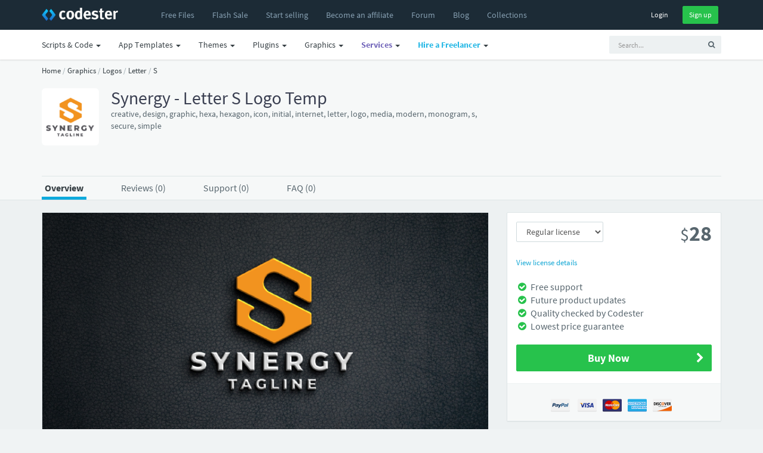

--- FILE ---
content_type: text/html; charset=UTF-8
request_url: https://www.codester.com/items/42122/synergy-letter-s-logo-temp
body_size: 19568
content:
<!DOCTYPE html>
<html lang="en">
<head prefix="og: http://ogp.me/ns#">  
  <meta charset="utf-8" />
  <title>Synergy - Letter S Logo Temp | Codester</title>
  <meta name="description" content="Synergy - Letter S Logo Temp. creative, design, graphic, hexa, hexagon, icon, initial, internet, letter, logo, media, modern, monogram, s, secure, simple" />
  <meta name="keywords" content="php scripts, php, javascript, app templates, app source code, themes, templates, plugins, graphics, wordpress, prestashop, magento, logo templates, android app templates, iOS app templates, unity source code, woocommerce, marketplace, buy, sell" />
    <meta name="robots" content="index,follow" />
    <meta name="viewport" content="width=device-width, initial-scale=1, maximum-scale=1" /> 
  <meta property="og:title" content="Synergy - Letter S Logo Temp" />
  <meta property="og:type"   content="og:product" />    <meta property="fb:app_id" content="603190889801449" />
  <meta property="og:description" content="Synergy - Letter S Logo Temp. creative, design, graphic, hexa, hexagon, icon, initial, internet, letter, logo, media, modern, monogram, s, secure, simple" />  <meta property="og:url" content="https://www.codester.com/items/42122/synergy-letter-s-logo-temp" />  <meta property="product:price:amount" content="28" />  <meta property="product:price:currency" content="USD" />  <meta property="og:image" content="https://www.codester.com/static/uploads/items/000/042/42122/preview.jpg" />

  <meta name="twitter:card" content="summary" />
  <meta name="twitter:site" content="@codesterhq" />
  <meta name="twitter:title" content="Synergy - Letter S Logo Temp" />
  <meta name="twitter:description" content="Synergy - Letter S Logo Temp. creative, design, graphic, hexa, hexagon, icon, initial, internet, letter, logo, media, modern, monogram, s, secure, simple" />
  <meta name="twitter:image" content="https://www.codester.com/static/uploads/items/000/042/42122/preview.jpg" />	
	
	
  <link rel="canonical" href="https://www.codester.com/items/42122/synergy-letter-s-logo-temp" />  
    
    
  <link rel="Shortcut icon" href="https://www.codester.com/static/favicon.ico" />
  <link rel="apple-touch-icon" sizes="57x57" href="https://www.codester.com/static/img/favicons/apple-icon-57x57.png">
  <link rel="apple-touch-icon" sizes="60x60" href="https://www.codester.com/static/img/favicons/apple-icon-60x60.png">
  <link rel="apple-touch-icon" sizes="72x72" href="https://www.codester.com/static/img/favicons/apple-icon-72x72.png">
  <link rel="apple-touch-icon" sizes="76x76" href="https://www.codester.com/static/img/favicons/apple-icon-76x76.png">
  <link rel="apple-touch-icon" sizes="114x114" href="https://www.codester.com/static/img/favicons/apple-icon-114x114.png">
  <link rel="apple-touch-icon" sizes="120x120" href="https://www.codester.com/static/img/favicons/apple-icon-120x120.png">
  <link rel="apple-touch-icon" sizes="144x144" href="https://www.codester.com/static/img/favicons/apple-icon-144x144.png">
  <link rel="apple-touch-icon" sizes="152x152" href="https://www.codester.com/static/img/favicons/apple-icon-152x152.png">
  <link rel="apple-touch-icon" sizes="180x180" href="https://www.codester.com/static/img/favicons/apple-icon-180x180.png">
  <link rel="icon" type="image/png" sizes="192x192"  href="https://www.codester.com/static/img/favicons/android-icon-192x192.png">
  <link rel="stylesheet" href="https://www.codester.com/static/css/bootstrap.css" type="text/css" />
  <link rel="stylesheet" href="https://www.codester.com/static/css/animate.css" type="text/css" />
  <link rel="stylesheet" href="https://www.codester.com/static/css/font-awesome.min.css" type="text/css" />
  <link rel="stylesheet" href="https://www.codester.com/static/css/simple-line-icons.css" type="text/css" />
  <link rel="stylesheet" href="https://www.codester.com/static/css/font.css" type="text/css" />
  <link rel="stylesheet" href="https://www.codester.com/static/js/lightbox/themes/classic/jquery.lightbox.css"  type="text/css"/>
  <link rel="stylesheet" href="https://www.codester.com/static/js/redactor/redactor.css"  type="text/css" />
	    <link rel="stylesheet" href="https://www.codester.com/static/css/app.css" type="text/css" />
  <link rel="stylesheet" href="https://www.codester.com/static/css/style118.css" type="text/css" />
    
  
   
 
 <script id="Cookiebot" src="https://consent.cookiebot.com/uc.js" data-cbid="e06c0a26-913f-429f-b79b-6967f2501257" data-blockingmode="auto" type="d81baa8a623a027eabe1feab-text/javascript"></script>
 


 
 
 <script type="application/ld+json">
	{
	  "@context": "http://schema.org",
	  "@type": "WebSite",
	  "name": "Codester",
	  "url": "https://www.codester.com"
	 }
 </script>
 
 
 
 	 
	  	<script type="application/ld+json">
	         {"@context":"http://schema.org","@type":"Product","category":"Logo Templates","url":"https://www.codester.com/items/42122/synergy-letter-s-logo-temp","description":"creative, design, graphic, hexa, hexagon, icon, initial, internet, letter, logo, media, modern, monogram, s, secure, simple","name":"Synergy - Letter S Logo Temp","image":"https://www.codester.com/static/uploads/items/000/042/42122/icon-small.png","brand":{"@type":"Brand","name":"modernikdesign"},"sku":42122,"mpn":"I-42122","offers":{"@type":"Offer","Price":"28", "priceCurrency":"USD", "priceValidUntil":"2026-01-23T23:59:59+1:00", "availability":"http://schema.org/InStock", "itemCondition":"http://schema.org/NewCondition" ,"url":"https://www.codester.com/items/42122/synergy-letter-s-logo-temp"},  "review": [   ]}
	    </script>
	 	 

 
<script data-react-helmet="true" type="application/ld+json">{
        "@context": "http://schema.org",
        "@type": "BreadcrumbList",
        "itemListElement": [
          {
              "@type": "ListItem",
              "position": 1,
              "name": "Home",
              "item": "https://www.codester.com"            
          }
          
                      	
            	         	
	            	,{
		              "@type": "ListItem",
		              "position": 2,
		              "name": "Graphics",
		              "item": "https://www.codester.com/categories/57/graphics"
		            }
            	            	
                      	
            	         	
	            	,{
		              "@type": "ListItem",
		              "position": 3,
		              "name": "Logos",
		              "item": "https://www.codester.com/categories/61/logo-templates"
		            }
            	            	
                      	
            	         	
	            	,{
		              "@type": "ListItem",
		              "position": 4,
		              "name": "Letter",
		              "item": "https://www.codester.com/categories/190/letter-logo-templates"
		            }
            	            	
                      	
            	         	
	            	,{
		              "@type": "ListItem",
		              "position": 5,
		              "name": "S",
		              "item": "https://www.codester.com/categories/397/letter-s-logo-templates"
		            }
            	            	
                        
        ]
      }
</script> 
 
 
 
 
 
  	  



  	  
		 
	 
	    <script type="application/ld+json">
      {"@type":"ImageObject","license":"https://www.codester.com/info/licenses","acquireLicensePage":"https://www.codester.com/items/42122/synergy-letter-s-logo-temp","contentUrl":"https://www.codester.com/static/uploads/items/000/042/42122/preview-xl.jpg","@context":"http://schema.org","name":"Synergy - Letter S Logo Temp","description":"creative, design, graphic, hexa, hexagon, icon, initial, internet, letter, logo, media, modern, monogram, s, secure, simple","url":"https://www.codester.com/items/42122/synergy-letter-s-logo-temp","thumbnailUrl":"https://www.codester.com/static/uploads/items/000/042/42122/preview-small.jpg","uploadDate":"2023-03-30 02:11:18","author":{"@type":"Person","name":"modernikdesign","url":"https://www.codester.com/modernikdesign"}}
	    </script>
		 	 
	


 
</head>
<body>
  <div id="wrap">	
  <!-- header -->
  <header id="header" class="navbar navbar-fixed-top box-shadow"  data-spy="affix" data-offset-top="1">

	  
	  <div class="bg-black ">
    <div class="container">
      <div class="navbar-header ">
        <button class="btn btn-link visible-xs pull-right m-r" type="button" data-toggle="collapse" data-target=".navbar-collapse">
          <i class="fa fa-bars"></i>
        </button>
        <a href="/" class="navbar-brand m-r-n m-l-n-md"><img  title="Codester" alt="Buy & Sell PHP Scripts, App Templates, Plugins, Themes, Templates and more" src="https://www.codester.com/static/img/logo-dark.png"></a>
      </div>
      <div class="collapse navbar-collapse">
	      
	      
	      
	      
      <ul class=" nav navbar-nav m-l-n visible-sm visible-md visible-lg visible-xl">
		      <li >
	            <a href="/free/"  >
	              <i class="fa fa-fw fa-plus visible-xs-inline-block"></i>
	              <span>Free Files</span>
	            </a>
	          </li>  
	    	     <li>
	          <a href="/sale/">
		                      <span class="">Flash Sale</span>
		                </a>
	          </li>  
			  <li >
	            <a href="/info/seller"  >
	              <i class="fa fa-fw fa-plus visible-xs-inline-block"></i>
	              <span>Start selling</span>
	            </a>
	          </li>
		      <li class="visible-md visible-lg visible-xl">
	            <a href="/info/affiliate"  >
	              <i class="fa fa-fw fa-plus visible-xs-inline-block"></i>
	              <span>Become an affiliate</span>
	            </a>
	          </li>     
		      <li >
	            <a href="/forum/"  >
	              <i class="fa fa-fw fa-plus visible-xs-inline-block"></i>
	              <span>Forum</span>
	            </a>
	          </li>           
		      <li >
	            <a href="/blog/"  >
	              <i class="fa fa-fw fa-plus visible-xs-inline-block"></i>
	              <span>Blog</span>
	            </a>
	          </li>   
		      <li class="visible-lg visible-xl">
	            <a href="/collections/"  >
	              <i class="fa fa-fw fa-plus visible-xs-inline-block"></i>
	              <span>Collections</span>
	            </a>
	          </li> 
 
	          
	          
        </ul>
        
          
        <ul class="nav navbar-nav m-l-n visible-xs">		    
						        
	          <li class="dropdown">
	            <a href="/categories/43/scripts-code" data-toggle="dropdown" class="dropdown-toggle">
	              
	              <span>Scripts & Code</span> <span class="caret"></span>
	            </a>
	            <ul class="dropdown-menu" role="menu">
		        		              		            	<li >
		                <a href="/categories/43/scripts-code">
		                
		                  <span class="font-bold">Browse All</span>
		                </a>
		              </li>    
		            
		            
		            		              <li class="b-b">
		                <a href="/popular/43/scripts-code">
		                
		                  <span class="font-bold">Most Popular</span>
		                </a>
		              </li>

		            
		            
		            		              <li>
		                <a href="/categories/413/angularjs-projects-with-source-code">
			                		                 
		                  <span>AngularJS</span>
		                </a>
		              </li>
	             	 		              <li>
		                <a href="/categories/6/c-c-source-code-snippets">
			                		                 
		                  <span>C & C++</span>
		                </a>
		              </li>
	             	 		              <li>
		                <a href="/categories/35/c-source-code-snippets">
			                		                 
		                  <span>C#</span>
		                </a>
		              </li>
	             	 		              <li>
		                <a href="/categories/226/css-templates-and-code">
			                		                 
		                  <span>CSS</span>
		                </a>
		              </li>
	             	 		              <li>
		                <a href="/categories/411/django-projects-with-source-code">
			                		                 
		                  <span>Django</span>
		                </a>
		              </li>
	             	 		              <li>
		                <a href="/categories/415/golang-projects-with-source-code">
			                		                 
		                  <span>Golang</span>
		                </a>
		              </li>
	             	 		              <li>
		                <a href="/categories/50/java-source-code">
			                		                 
		                  <span>Java</span>
		                </a>
		              </li>
	             	 		              <li>
		                <a href="/categories/7/javascript-jquery-plugins">
			                		                 
		                  <span>JavaScript</span>
		                </a>
		              </li>
	             	 		              <li>
		                <a href="/categories/412/nodejs-projects-with-source-code">
			                		                 
		                  <span>NodeJS</span>
		                </a>
		              </li>
	             	 		              <li>
		                <a href="/categories/10/php-scripts-php-code">
			                		                 
		                  <span>PHP Scripts</span>
		                </a>
		              </li>
	             	 		              <li>
		                <a href="/categories/5/python-scripts-code">
			                		                 
		                  <span>Python</span>
		                </a>
		              </li>
	             	 		              <li>
		                <a href="/categories/410/reactjs-code-templates">
			                		                 
		                  <span>ReactJS</span>
		                </a>
		              </li>
	             	 		              <li>
		                <a href="/categories/4/ruby">
			                		                 
		                  <span>Ruby</span>
		                </a>
		              </li>
	             	 		              <li>
		                <a href="/categories/37/vb-net-source-code-snippets">
			                		                 
		                  <span>VB.NET</span>
		                </a>
		              </li>
	             	 	            </ul>
	          </li>
				        
	          <li class="dropdown">
	            <a href="/categories/44/app-templates-source-codes" data-toggle="dropdown" class="dropdown-toggle">
	              
	              <span>App Templates</span> <span class="caret"></span>
	            </a>
	            <ul class="dropdown-menu" role="menu">
		        		              		            	<li >
		                <a href="/categories/44/app-templates-source-codes">
		                
		                  <span class="font-bold">Browse All</span>
		                </a>
		              </li>    
		            
		            
		            		              <li class="b-b">
		                <a href="/popular/44/app-templates-source-codes">
		                
		                  <span class="font-bold">Most Popular</span>
		                </a>
		              </li>

		            
		            
		            		              <li>
		                <a href="/categories/29/android-app-templates-source-codes">
			                		                 
		                  <span>Android</span>
		                </a>
		              </li>
	             	 		              <li>
		                <a href="/categories/211/buildbox-games-templates">
			                		                 
		                  <span>Buildbox</span>
		                </a>
		              </li>
	             	 		              <li>
		                <a href="/categories/213/construct-3-games-templates">
			                		                 
		                  <span>Construct 3</span>
		                </a>
		              </li>
	             	 		              <li>
		                <a href="/categories/215/cordova-app-templates-source-codes">
			                		                 
		                  <span>Cordova</span>
		                </a>
		              </li>
	             	 		              <li>
		                <a href="/categories/54/corona-app-templates-source-code">
			                		                 
		                  <span>Corona</span>
		                </a>
		              </li>
	             	 		              <li>
		                <a href="/categories/317/flutter-templates">
			                		                 
		                  <span>Flutter</span>
		                </a>
		              </li>
	             	 		              <li>
		                <a href="/categories/212/ionic-templates">
			                		                 
		                  <span>Ionic</span>
		                </a>
		              </li>
	             	 		              <li>
		                <a href="/categories/28/ios-app-templates-source-codes">
			                		                 
		                  <span>iOS</span>
		                </a>
		              </li>
	             	 		              <li>
		                <a href="/categories/310/react-templates">
			                		                 
		                  <span>React</span>
		                </a>
		              </li>
	             	 		              <li>
		                <a href="/categories/49/titanium-app-templates-source-codes">
			                		                 
		                  <span>Titanium</span>
		                </a>
		              </li>
	             	 		              <li>
		                <a href="/categories/51/unity-assets-templates">
			                		                 
		                  <span>Unity</span>
		                </a>
		              </li>
	             	 		              <li>
		                <a href="/categories/228/xamarin-app-templates-source-codes">
			                		                 
		                  <span>Xamarin</span>
		                </a>
		              </li>
	             	 	            </ul>
	          </li>
				        
	          <li class="dropdown">
	            <a href="/categories/46/website-templates-themes" data-toggle="dropdown" class="dropdown-toggle">
	              
	              <span>Themes</span> <span class="caret"></span>
	            </a>
	            <ul class="dropdown-menu" role="menu">
		        		              		            	<li >
		                <a href="/categories/46/website-templates-themes">
		                
		                  <span class="font-bold">Browse All</span>
		                </a>
		              </li>    
		            
		            
		            		              <li class="b-b">
		                <a href="/popular/46/website-templates-themes">
		                
		                  <span class="font-bold">Most Popular</span>
		                </a>
		              </li>

		            
		            
		            		              <li>
		                <a href="/categories/56/drupal-themes">
			                		                 
		                  <span>Drupal</span>
		                </a>
		              </li>
	             	 		              <li>
		                <a href="/categories/53/ghost-themes">
			                		                 
		                  <span>Ghost</span>
		                </a>
		              </li>
	             	 		              <li>
		                <a href="/categories/8/html-website-templates">
			                		                 
		                  <span>HTML</span>
		                </a>
		              </li>
	             	 		              <li>
		                <a href="/categories/55/joomla-templates">
			                		                 
		                  <span>Joomla</span>
		                </a>
		              </li>
	             	 		              <li>
		                <a href="/categories/39/magento-themes">
			                		                 
		                  <span>Magento</span>
		                </a>
		              </li>
	             	 		              <li>
		                <a href="/categories/227/mybb-themes">
			                		                 
		                  <span>MyBB</span>
		                </a>
		              </li>
	             	 		              <li>
		                <a href="/categories/64/nopcommerce-themes">
			                		                 
		                  <span>nopCommerce</span>
		                </a>
		              </li>
	             	 		              <li>
		                <a href="/categories/52/opencart-themes">
			                		                 
		                  <span>OpenCart</span>
		                </a>
		              </li>
	             	 		              <li>
		                <a href="/categories/316/osclass-themes">
			                		                 
		                  <span>Osclass</span>
		                </a>
		              </li>
	             	 		              <li>
		                <a href="/categories/63/prestashop-themes">
			                		                 
		                  <span>PrestaShop</span>
		                </a>
		              </li>
	             	 		              <li>
		                <a href="/categories/66/shopify-themes">
			                		                 
		                  <span>Shopify</span>
		                </a>
		              </li>
	             	 		              <li>
		                <a href="/categories/48/tumblr-themes">
			                		                 
		                  <span>Tumblr</span>
		                </a>
		              </li>
	             	 		              <li>
		                <a href="/categories/67/woocommerce-themes">
			                		                 
		                  <span>WooCommerce</span>
		                </a>
		              </li>
	             	 		              <li>
		                <a href="/categories/33/wordpress-themes">
			                		                 
		                  <span>WordPress</span>
		                </a>
		              </li>
	             	 		              <li>
		                <a href="/categories/320/miscellaneous-website-templates-themes">
			                		                 
		                  <span>Miscellaneous</span>
		                </a>
		              </li>
	             	 	            </ul>
	          </li>
				        
	          <li class="dropdown">
	            <a href="/categories/45/plugins-extensions" data-toggle="dropdown" class="dropdown-toggle">
	              
	              <span>Plugins</span> <span class="caret"></span>
	            </a>
	            <ul class="dropdown-menu" role="menu">
		        		              		            	<li >
		                <a href="/categories/45/plugins-extensions">
		                
		                  <span class="font-bold">Browse All</span>
		                </a>
		              </li>    
		            
		            
		            		              <li class="b-b">
		                <a href="/popular/45/plugins-extensions">
		                
		                  <span class="font-bold">Most Popular</span>
		                </a>
		              </li>

		            
		            
		            		              <li>
		                <a href="/categories/314/cs-cart-add-ons">
			                		                 
		                  <span>CS-Cart</span>
		                </a>
		              </li>
	             	 		              <li>
		                <a href="/categories/31/drupal-modules">
			                		                 
		                  <span>Drupal</span>
		                </a>
		              </li>
	             	 		              <li>
		                <a href="/categories/19/joomla-extensions">
			                		                 
		                  <span>Joomla</span>
		                </a>
		              </li>
	             	 		              <li>
		                <a href="/categories/40/magento-extensions">
			                		                 
		                  <span>Magento</span>
		                </a>
		              </li>
	             	 		              <li>
		                <a href="/categories/65/nopcommerce-plugins">
			                		                 
		                  <span>nopCommerce</span>
		                </a>
		              </li>
	             	 		              <li>
		                <a href="/categories/41/opencart-extensions">
			                		                 
		                  <span>Opencart</span>
		                </a>
		              </li>
	             	 		              <li>
		                <a href="/categories/30/oscommerce-modules">
			                		                 
		                  <span>osCommerce</span>
		                </a>
		              </li>
	             	 		              <li>
		                <a href="/categories/315/osclass-plugins">
			                		                 
		                  <span>Osclass</span>
		                </a>
		              </li>
	             	 		              <li>
		                <a href="/categories/27/prestashop-modules">
			                		                 
		                  <span>Prestashop</span>
		                </a>
		              </li>
	             	 		              <li>
		                <a href="/categories/68/woocommerce-plugins">
			                		                 
		                  <span>WooCommerce</span>
		                </a>
		              </li>
	             	 		              <li>
		                <a href="/categories/32/wordpress-plugins">
			                		                 
		                  <span>WordPress</span>
		                </a>
		              </li>
	             	 		              <li>
		                <a href="/categories/24/x-cart-modules">
			                		                 
		                  <span>X-Cart</span>
		                </a>
		              </li>
	             	 		              <li>
		                <a href="/categories/321/miscellaneous-plugins-addons">
			                		                 
		                  <span>Miscellaneous</span>
		                </a>
		              </li>
	             	 	            </ul>
	          </li>
				        
	          <li class="dropdown">
	            <a href="/categories/57/graphics" data-toggle="dropdown" class="dropdown-toggle">
	              
	              <span>Graphics</span> <span class="caret"></span>
	            </a>
	            <ul class="dropdown-menu" role="menu">
		        		              		            	<li >
		                <a href="/categories/57/graphics">
		                
		                  <span class="font-bold">Browse All</span>
		                </a>
		              </li>    
		            
		            
		            		              <li class="b-b">
		                <a href="/popular/57/graphics">
		                
		                  <span class="font-bold">Most Popular</span>
		                </a>
		              </li>

		            
		            
		            		              <li>
		                <a href="/categories/58/user-interfaces">
			                		                 
		                  <span>User Interfaces</span>
		                </a>
		              </li>
	             	 		              <li>
		                <a href="/categories/59/game-graphic-assets">
			                		                 
		                  <span>Game Assets</span>
		                </a>
		              </li>
	             	 		              <li>
		                <a href="/categories/60/icons">
			                		                 
		                  <span>Icons</span>
		                </a>
		              </li>
	             	 		              <li>
		                <a href="/categories/61/logo-templates">
			                		                 
		                  <span>Logos</span>
		                </a>
		              </li>
	             	 		              <li>
		                <a href="/categories/62/product-mockups">
			                		                 
		                  <span>Product Mockups</span>
		                </a>
		              </li>
	             	 		              <li>
		                <a href="/categories/69/print">
			                		                 
		                  <span>Print</span>
		                </a>
		              </li>
	             	 		              <li>
		                <a href="/categories/311/textures-patterns">
			                		                 
		                  <span>Textures</span>
		                </a>
		              </li>
	             	 	            </ul>
	          </li>
				                  
        </ul> 
          
          
          
        
        <ul class="nav navbar-nav navbar-right m-r-xs">
			
	        
	        
          <li>
            <div class="m-t-sm">
              <a  href="/sign_in/" class="btn btn-black btn-sm ">Login</a>
              <a  href="/sign_up/" class="btn btn-sm btn-success m-l-sm">Sign up</a>
            </div>
            
            
            
          </li>
                    
          
                   
        </ul>  
        
     
        
        
           
      </div>
    </div>
    </div>
    <div class="navbar bg-white-only visible-sm visible-md visible-lg">
	    <div class="container">
						
		        <ul class="nav navbar-nav navbar-right">
	         <li>    
		<!-- search form -->
        <form id="search" action="/search/" method="GET" class="navbar-form navbar-form-sm visible-xs visible-md visible-lg" ui-shift="prependTo" data-target=".navbar-collapse" role="search" ng-controller="TypeaheadDemoCtrl">
          <div class="form-group">
            <div class="input-group">
              <input type="text" name="term" ng-model="selected"  class="form-control input-sm bg-light no-border  padder" placeholder="Search...">
              <span class="input-group-btn">
                <button type="submit" class="btn btn-sm bg-light "><i class="fa fa-search"></i></button>
              </span>
            </div>
          </div>
        </form>
        <!-- / search form -->
        
        </li>
        </ul>
		    		    <ul class=" nav navbar-nav m-l-n">

			    
						        
	          <li class="dropdown">
	            <a href="/categories/43/scripts-code" data-toggle="dropdown" class="dropdown-toggle">
	              <i class="fa fa-fw fa-plus visible-xs-inline-block"></i>
	              <span>Scripts & Code</span> <span class="caret"></span>
	            </a>
	            <ul class="dropdown-menu" role="menu">

		              <li>
		                <a href="/popular/43/scripts-code">
		                 <img width="16" height="16" class="m-r-sm" alt="Popular" src="https://www.codester.com/static/img/popular-icon-alt.png" >
		                  <span>Most Popular</span>
		                </a>
		              </li>
		              		            	<li >
		                <a href="/categories/43/scripts-code">
		                 <img width="16" height="16" class="m-r-sm" alt="New Releases" src="https://www.codester.com/static/img/default-category-icon-small.png" >
		                  <span>Browse All</span>
		                </a>
		              </li>
		              
		              
					  <li class="divider"></li>
		            		              <li>
		                <a href="/categories/413/angularjs-projects-with-source-code">
			                
			                <picture>
  <source media="(min-width:650px)" srcset="https://www.codester.com/static/uploads/categories/413/icon.png"  >
   <img width="16" height="16" class="m-r-sm" alt="AngularJS Projects With Source Code" src="https://www.codester.com/static/img/default-category-icon.png">
</picture>
		                 
		                  <span>AngularJS</span>
		                </a>
		              </li>
	             	 		              <li>
		                <a href="/categories/6/c-c-source-code-snippets">
			                
			                <picture>
  <source media="(min-width:650px)" srcset="https://www.codester.com/static/uploads/categories/6/icon.png"  >
   <img width="16" height="16" class="m-r-sm" alt="C & C++ Source Code Snippets" src="https://www.codester.com/static/img/default-category-icon.png">
</picture>
		                 
		                  <span>C & C++</span>
		                </a>
		              </li>
	             	 		              <li>
		                <a href="/categories/35/c-source-code-snippets">
			                
			                <picture>
  <source media="(min-width:650px)" srcset="https://www.codester.com/static/uploads/categories/35/icon.png"  >
   <img width="16" height="16" class="m-r-sm" alt="C# Source Code Snippets" src="https://www.codester.com/static/img/default-category-icon.png">
</picture>
		                 
		                  <span>C#</span>
		                </a>
		              </li>
	             	 		              <li>
		                <a href="/categories/226/css-templates-and-code">
			                
			                <picture>
  <source media="(min-width:650px)" srcset="https://www.codester.com/static/uploads/categories/226/icon.png"  >
   <img width="16" height="16" class="m-r-sm" alt="CSS Templates And Code" src="https://www.codester.com/static/img/default-category-icon.png">
</picture>
		                 
		                  <span>CSS</span>
		                </a>
		              </li>
	             	 		              <li>
		                <a href="/categories/411/django-projects-with-source-code">
			                
			                <picture>
  <source media="(min-width:650px)" srcset="https://www.codester.com/static/uploads/categories/411/icon.png"  >
   <img width="16" height="16" class="m-r-sm" alt="Django Projects With Source Code" src="https://www.codester.com/static/img/default-category-icon.png">
</picture>
		                 
		                  <span>Django</span>
		                </a>
		              </li>
	             	 		              <li>
		                <a href="/categories/415/golang-projects-with-source-code">
			                
			                <picture>
  <source media="(min-width:650px)" srcset="https://www.codester.com/static/uploads/categories/415/icon.png"  >
   <img width="16" height="16" class="m-r-sm" alt="Golang Projects With Source Code " src="https://www.codester.com/static/img/default-category-icon.png">
</picture>
		                 
		                  <span>Golang</span>
		                </a>
		              </li>
	             	 		              <li>
		                <a href="/categories/50/java-source-code">
			                
			                <picture>
  <source media="(min-width:650px)" srcset="https://www.codester.com/static/uploads/categories/50/icon.png"  >
   <img width="16" height="16" class="m-r-sm" alt="Java Source Code" src="https://www.codester.com/static/img/default-category-icon.png">
</picture>
		                 
		                  <span>Java</span>
		                </a>
		              </li>
	             	 		              <li>
		                <a href="/categories/7/javascript-jquery-plugins">
			                
			                <picture>
  <source media="(min-width:650px)" srcset="https://www.codester.com/static/uploads/categories/7/icon.png"  >
   <img width="16" height="16" class="m-r-sm" alt="JavaScript & jQuery Plugins" src="https://www.codester.com/static/img/default-category-icon.png">
</picture>
		                 
		                  <span>JavaScript</span>
		                </a>
		              </li>
	             	 		              <li>
		                <a href="/categories/412/nodejs-projects-with-source-code">
			                
			                <picture>
  <source media="(min-width:650px)" srcset="https://www.codester.com/static/uploads/categories/412/icon.png"  >
   <img width="16" height="16" class="m-r-sm" alt="NodeJS Projects With Source Code" src="https://www.codester.com/static/img/default-category-icon.png">
</picture>
		                 
		                  <span>NodeJS</span>
		                </a>
		              </li>
	             	 		              <li>
		                <a href="/categories/10/php-scripts-php-code">
			                
			                <picture>
  <source media="(min-width:650px)" srcset="https://www.codester.com/static/uploads/categories/10/icon.png"  >
   <img width="16" height="16" class="m-r-sm" alt="PHP Scripts & PHP Code" src="https://www.codester.com/static/img/default-category-icon.png">
</picture>
		                 
		                  <span>PHP Scripts</span>
		                </a>
		              </li>
	             	 		              <li>
		                <a href="/categories/5/python-scripts-code">
			                
			                <picture>
  <source media="(min-width:650px)" srcset="https://www.codester.com/static/uploads/categories/5/icon.png"  >
   <img width="16" height="16" class="m-r-sm" alt="Python Scripts & Code" src="https://www.codester.com/static/img/default-category-icon.png">
</picture>
		                 
		                  <span>Python</span>
		                </a>
		              </li>
	             	 		              <li>
		                <a href="/categories/410/reactjs-code-templates">
			                
			                <picture>
  <source media="(min-width:650px)" srcset="https://www.codester.com/static/uploads/categories/410/icon.png"  >
   <img width="16" height="16" class="m-r-sm" alt="ReactJS Code & Templates" src="https://www.codester.com/static/img/default-category-icon.png">
</picture>
		                 
		                  <span>ReactJS</span>
		                </a>
		              </li>
	             	 		              <li>
		                <a href="/categories/4/ruby">
			                
			                <picture>
  <source media="(min-width:650px)" srcset="https://www.codester.com/static/uploads/categories/4/icon.png"  >
   <img width="16" height="16" class="m-r-sm" alt="Ruby" src="https://www.codester.com/static/img/default-category-icon.png">
</picture>
		                 
		                  <span>Ruby</span>
		                </a>
		              </li>
	             	 		              <li>
		                <a href="/categories/37/vb-net-source-code-snippets">
			                
			                <picture>
  <source media="(min-width:650px)" srcset="https://www.codester.com/static/uploads/categories/37/icon.png"  >
   <img width="16" height="16" class="m-r-sm" alt="VB.Net Source Code Snippets" src="https://www.codester.com/static/img/default-category-icon.png">
</picture>
		                 
		                  <span>VB.NET</span>
		                </a>
		              </li>
	             	 	            </ul>
	          </li>

				        
	          <li class="dropdown">
	            <a href="/categories/44/app-templates-source-codes" data-toggle="dropdown" class="dropdown-toggle">
	              <i class="fa fa-fw fa-plus visible-xs-inline-block"></i>
	              <span>App Templates</span> <span class="caret"></span>
	            </a>
	            <ul class="dropdown-menu" role="menu">

		              <li>
		                <a href="/popular/44/app-templates-source-codes">
		                 <img width="16" height="16" class="m-r-sm" alt="Popular" src="https://www.codester.com/static/img/popular-icon-alt.png" >
		                  <span>Most Popular</span>
		                </a>
		              </li>
		              		            	<li >
		                <a href="/categories/44/app-templates-source-codes">
		                 <img width="16" height="16" class="m-r-sm" alt="New Releases" src="https://www.codester.com/static/img/default-category-icon-small.png" >
		                  <span>Browse All</span>
		                </a>
		              </li>
		              
		              
					  <li class="divider"></li>
		            		              <li>
		                <a href="/categories/29/android-app-templates-source-codes">
			                
			                <picture>
  <source media="(min-width:650px)" srcset="https://www.codester.com/static/uploads/categories/29/icon.png"  >
   <img width="16" height="16" class="m-r-sm" alt="Android App Templates & Source Codes" src="https://www.codester.com/static/img/default-category-icon.png">
</picture>
		                 
		                  <span>Android</span>
		                </a>
		              </li>
	             	 		              <li>
		                <a href="/categories/211/buildbox-games-templates">
			                
			                <picture>
  <source media="(min-width:650px)" srcset="https://www.codester.com/static/uploads/categories/211/icon.png"  >
   <img width="16" height="16" class="m-r-sm" alt="Buildbox Games & Templates " src="https://www.codester.com/static/img/default-category-icon.png">
</picture>
		                 
		                  <span>Buildbox</span>
		                </a>
		              </li>
	             	 		              <li>
		                <a href="/categories/213/construct-3-games-templates">
			                
			                <picture>
  <source media="(min-width:650px)" srcset="https://www.codester.com/static/uploads/categories/213/icon.png"  >
   <img width="16" height="16" class="m-r-sm" alt="Construct 3 Games & Templates" src="https://www.codester.com/static/img/default-category-icon.png">
</picture>
		                 
		                  <span>Construct 3</span>
		                </a>
		              </li>
	             	 		              <li>
		                <a href="/categories/215/cordova-app-templates-source-codes">
			                
			                <picture>
  <source media="(min-width:650px)" srcset="https://www.codester.com/static/uploads/categories/215/icon.png"  >
   <img width="16" height="16" class="m-r-sm" alt="Cordova App Templates & Source Codes" src="https://www.codester.com/static/img/default-category-icon.png">
</picture>
		                 
		                  <span>Cordova</span>
		                </a>
		              </li>
	             	 		              <li>
		                <a href="/categories/54/corona-app-templates-source-code">
			                
			                <picture>
  <source media="(min-width:650px)" srcset="https://www.codester.com/static/uploads/categories/54/icon.png"  >
   <img width="16" height="16" class="m-r-sm" alt="Corona App Templates & Source Code" src="https://www.codester.com/static/img/default-category-icon.png">
</picture>
		                 
		                  <span>Corona</span>
		                </a>
		              </li>
	             	 		              <li>
		                <a href="/categories/317/flutter-templates">
			                
			                <picture>
  <source media="(min-width:650px)" srcset="https://www.codester.com/static/uploads/categories/317/icon.png"  >
   <img width="16" height="16" class="m-r-sm" alt="Flutter Templates" src="https://www.codester.com/static/img/default-category-icon.png">
</picture>
		                 
		                  <span>Flutter</span>
		                </a>
		              </li>
	             	 		              <li>
		                <a href="/categories/212/ionic-templates">
			                
			                <picture>
  <source media="(min-width:650px)" srcset="https://www.codester.com/static/uploads/categories/212/icon.png"  >
   <img width="16" height="16" class="m-r-sm" alt="Ionic Templates" src="https://www.codester.com/static/img/default-category-icon.png">
</picture>
		                 
		                  <span>Ionic</span>
		                </a>
		              </li>
	             	 		              <li>
		                <a href="/categories/28/ios-app-templates-source-codes">
			                
			                <picture>
  <source media="(min-width:650px)" srcset="https://www.codester.com/static/uploads/categories/28/icon.png"  >
   <img width="16" height="16" class="m-r-sm" alt="iOS App Templates & Source Codes" src="https://www.codester.com/static/img/default-category-icon.png">
</picture>
		                 
		                  <span>iOS</span>
		                </a>
		              </li>
	             	 		              <li>
		                <a href="/categories/310/react-templates">
			                
			                <picture>
  <source media="(min-width:650px)" srcset="https://www.codester.com/static/uploads/categories/310/icon.png"  >
   <img width="16" height="16" class="m-r-sm" alt="React Templates" src="https://www.codester.com/static/img/default-category-icon.png">
</picture>
		                 
		                  <span>React</span>
		                </a>
		              </li>
	             	 		              <li>
		                <a href="/categories/49/titanium-app-templates-source-codes">
			                
			                <picture>
  <source media="(min-width:650px)" srcset="https://www.codester.com/static/uploads/categories/49/icon.png"  >
   <img width="16" height="16" class="m-r-sm" alt="Titanium App Templates & Source Codes" src="https://www.codester.com/static/img/default-category-icon.png">
</picture>
		                 
		                  <span>Titanium</span>
		                </a>
		              </li>
	             	 		              <li>
		                <a href="/categories/51/unity-assets-templates">
			                
			                <picture>
  <source media="(min-width:650px)" srcset="https://www.codester.com/static/uploads/categories/51/icon.png"  >
   <img width="16" height="16" class="m-r-sm" alt="Unity Assets & Templates" src="https://www.codester.com/static/img/default-category-icon.png">
</picture>
		                 
		                  <span>Unity</span>
		                </a>
		              </li>
	             	 		              <li>
		                <a href="/categories/228/xamarin-app-templates-source-codes">
			                
			                <picture>
  <source media="(min-width:650px)" srcset="https://www.codester.com/static/uploads/categories/228/icon.png"  >
   <img width="16" height="16" class="m-r-sm" alt="Xamarin App Templates & Source Codes" src="https://www.codester.com/static/img/default-category-icon.png">
</picture>
		                 
		                  <span>Xamarin</span>
		                </a>
		              </li>
	             	 	            </ul>
	          </li>

				        
	          <li class="dropdown">
	            <a href="/categories/46/website-templates-themes" data-toggle="dropdown" class="dropdown-toggle">
	              <i class="fa fa-fw fa-plus visible-xs-inline-block"></i>
	              <span>Themes</span> <span class="caret"></span>
	            </a>
	            <ul class="dropdown-menu" role="menu">

		              <li>
		                <a href="/popular/46/website-templates-themes">
		                 <img width="16" height="16" class="m-r-sm" alt="Popular" src="https://www.codester.com/static/img/popular-icon-alt.png" >
		                  <span>Most Popular</span>
		                </a>
		              </li>
		              		            	<li >
		                <a href="/categories/46/website-templates-themes">
		                 <img width="16" height="16" class="m-r-sm" alt="New Releases" src="https://www.codester.com/static/img/default-category-icon-small.png" >
		                  <span>Browse All</span>
		                </a>
		              </li>
		              
		              
					  <li class="divider"></li>
		            		              <li>
		                <a href="/categories/56/drupal-themes">
			                
			                <picture>
  <source media="(min-width:650px)" srcset="https://www.codester.com/static/uploads/categories/56/icon.png"  >
   <img width="16" height="16" class="m-r-sm" alt="Drupal Themes" src="https://www.codester.com/static/img/default-category-icon.png">
</picture>
		                 
		                  <span>Drupal</span>
		                </a>
		              </li>
	             	 		              <li>
		                <a href="/categories/53/ghost-themes">
			                
			                <picture>
  <source media="(min-width:650px)" srcset="https://www.codester.com/static/uploads/categories/53/icon.png"  >
   <img width="16" height="16" class="m-r-sm" alt="Ghost Themes" src="https://www.codester.com/static/img/default-category-icon.png">
</picture>
		                 
		                  <span>Ghost</span>
		                </a>
		              </li>
	             	 		              <li>
		                <a href="/categories/8/html-website-templates">
			                
			                <picture>
  <source media="(min-width:650px)" srcset="https://www.codester.com/static/uploads/categories/8/icon.png"  >
   <img width="16" height="16" class="m-r-sm" alt="HTML Website Templates" src="https://www.codester.com/static/img/default-category-icon.png">
</picture>
		                 
		                  <span>HTML</span>
		                </a>
		              </li>
	             	 		              <li>
		                <a href="/categories/55/joomla-templates">
			                
			                <picture>
  <source media="(min-width:650px)" srcset="https://www.codester.com/static/uploads/categories/55/icon.png"  >
   <img width="16" height="16" class="m-r-sm" alt="Joomla Templates" src="https://www.codester.com/static/img/default-category-icon.png">
</picture>
		                 
		                  <span>Joomla</span>
		                </a>
		              </li>
	             	 		              <li>
		                <a href="/categories/39/magento-themes">
			                
			                <picture>
  <source media="(min-width:650px)" srcset="https://www.codester.com/static/uploads/categories/39/icon.png"  >
   <img width="16" height="16" class="m-r-sm" alt="Magento Themes" src="https://www.codester.com/static/img/default-category-icon.png">
</picture>
		                 
		                  <span>Magento</span>
		                </a>
		              </li>
	             	 		              <li>
		                <a href="/categories/227/mybb-themes">
			                
			                <picture>
  <source media="(min-width:650px)" srcset="https://www.codester.com/static/uploads/categories/227/icon.png"  >
   <img width="16" height="16" class="m-r-sm" alt="MyBB Themes" src="https://www.codester.com/static/img/default-category-icon.png">
</picture>
		                 
		                  <span>MyBB</span>
		                </a>
		              </li>
	             	 		              <li>
		                <a href="/categories/64/nopcommerce-themes">
			                
			                <picture>
  <source media="(min-width:650px)" srcset="https://www.codester.com/static/uploads/categories/64/icon.png"  >
   <img width="16" height="16" class="m-r-sm" alt="nopCommerce Themes" src="https://www.codester.com/static/img/default-category-icon.png">
</picture>
		                 
		                  <span>nopCommerce</span>
		                </a>
		              </li>
	             	 		              <li>
		                <a href="/categories/52/opencart-themes">
			                
			                <picture>
  <source media="(min-width:650px)" srcset="https://www.codester.com/static/uploads/categories/52/icon.png"  >
   <img width="16" height="16" class="m-r-sm" alt="OpenCart Themes" src="https://www.codester.com/static/img/default-category-icon.png">
</picture>
		                 
		                  <span>OpenCart</span>
		                </a>
		              </li>
	             	 		              <li>
		                <a href="/categories/316/osclass-themes">
			                
			                <picture>
  <source media="(min-width:650px)" srcset="https://www.codester.com/static/uploads/categories/316/icon.png"  >
   <img width="16" height="16" class="m-r-sm" alt="Osclass Themes" src="https://www.codester.com/static/img/default-category-icon.png">
</picture>
		                 
		                  <span>Osclass</span>
		                </a>
		              </li>
	             	 		              <li>
		                <a href="/categories/63/prestashop-themes">
			                
			                <picture>
  <source media="(min-width:650px)" srcset="https://www.codester.com/static/uploads/categories/63/icon.png"  >
   <img width="16" height="16" class="m-r-sm" alt="PrestaShop Themes" src="https://www.codester.com/static/img/default-category-icon.png">
</picture>
		                 
		                  <span>PrestaShop</span>
		                </a>
		              </li>
	             	 		              <li>
		                <a href="/categories/66/shopify-themes">
			                
			                <picture>
  <source media="(min-width:650px)" srcset="https://www.codester.com/static/uploads/categories/66/icon.png"  >
   <img width="16" height="16" class="m-r-sm" alt="Shopify Themes" src="https://www.codester.com/static/img/default-category-icon.png">
</picture>
		                 
		                  <span>Shopify</span>
		                </a>
		              </li>
	             	 		              <li>
		                <a href="/categories/48/tumblr-themes">
			                
			                <picture>
  <source media="(min-width:650px)" srcset="https://www.codester.com/static/uploads/categories/48/icon.png"  >
   <img width="16" height="16" class="m-r-sm" alt="Tumblr Themes" src="https://www.codester.com/static/img/default-category-icon.png">
</picture>
		                 
		                  <span>Tumblr</span>
		                </a>
		              </li>
	             	 		              <li>
		                <a href="/categories/67/woocommerce-themes">
			                
			                <picture>
  <source media="(min-width:650px)" srcset="https://www.codester.com/static/uploads/categories/67/icon.png"  >
   <img width="16" height="16" class="m-r-sm" alt="WooCommerce Themes" src="https://www.codester.com/static/img/default-category-icon.png">
</picture>
		                 
		                  <span>WooCommerce</span>
		                </a>
		              </li>
	             	 		              <li>
		                <a href="/categories/33/wordpress-themes">
			                
			                <picture>
  <source media="(min-width:650px)" srcset="https://www.codester.com/static/uploads/categories/33/icon.png"  >
   <img width="16" height="16" class="m-r-sm" alt="WordPress Themes" src="https://www.codester.com/static/img/default-category-icon.png">
</picture>
		                 
		                  <span>WordPress</span>
		                </a>
		              </li>
	             	 		              <li>
		                <a href="/categories/320/miscellaneous-website-templates-themes">
			                
			                <picture>
  <source media="(min-width:650px)" srcset="https://www.codester.com/static/uploads/categories/320/icon.png"  >
   <img width="16" height="16" class="m-r-sm" alt="Miscellaneous Website Templates & Themes" src="https://www.codester.com/static/img/default-category-icon.png">
</picture>
		                 
		                  <span>Miscellaneous</span>
		                </a>
		              </li>
	             	 	            </ul>
	          </li>

				        
	          <li class="dropdown">
	            <a href="/categories/45/plugins-extensions" data-toggle="dropdown" class="dropdown-toggle">
	              <i class="fa fa-fw fa-plus visible-xs-inline-block"></i>
	              <span>Plugins</span> <span class="caret"></span>
	            </a>
	            <ul class="dropdown-menu" role="menu">

		              <li>
		                <a href="/popular/45/plugins-extensions">
		                 <img width="16" height="16" class="m-r-sm" alt="Popular" src="https://www.codester.com/static/img/popular-icon-alt.png" >
		                  <span>Most Popular</span>
		                </a>
		              </li>
		              		            	<li >
		                <a href="/categories/45/plugins-extensions">
		                 <img width="16" height="16" class="m-r-sm" alt="New Releases" src="https://www.codester.com/static/img/default-category-icon-small.png" >
		                  <span>Browse All</span>
		                </a>
		              </li>
		              
		              
					  <li class="divider"></li>
		            		              <li>
		                <a href="/categories/314/cs-cart-add-ons">
			                
			                <picture>
  <source media="(min-width:650px)" srcset="https://www.codester.com/static/uploads/categories/314/icon.png"  >
   <img width="16" height="16" class="m-r-sm" alt="CS-Cart Add-ons" src="https://www.codester.com/static/img/default-category-icon.png">
</picture>
		                 
		                  <span>CS-Cart</span>
		                </a>
		              </li>
	             	 		              <li>
		                <a href="/categories/31/drupal-modules">
			                
			                <picture>
  <source media="(min-width:650px)" srcset="https://www.codester.com/static/uploads/categories/31/icon.png"  >
   <img width="16" height="16" class="m-r-sm" alt="Drupal Modules" src="https://www.codester.com/static/img/default-category-icon.png">
</picture>
		                 
		                  <span>Drupal</span>
		                </a>
		              </li>
	             	 		              <li>
		                <a href="/categories/19/joomla-extensions">
			                
			                <picture>
  <source media="(min-width:650px)" srcset="https://www.codester.com/static/uploads/categories/19/icon.png"  >
   <img width="16" height="16" class="m-r-sm" alt="Joomla Extensions" src="https://www.codester.com/static/img/default-category-icon.png">
</picture>
		                 
		                  <span>Joomla</span>
		                </a>
		              </li>
	             	 		              <li>
		                <a href="/categories/40/magento-extensions">
			                
			                <picture>
  <source media="(min-width:650px)" srcset="https://www.codester.com/static/uploads/categories/40/icon.png"  >
   <img width="16" height="16" class="m-r-sm" alt="Magento Extensions" src="https://www.codester.com/static/img/default-category-icon.png">
</picture>
		                 
		                  <span>Magento</span>
		                </a>
		              </li>
	             	 		              <li>
		                <a href="/categories/65/nopcommerce-plugins">
			                
			                <picture>
  <source media="(min-width:650px)" srcset="https://www.codester.com/static/uploads/categories/65/icon.png"  >
   <img width="16" height="16" class="m-r-sm" alt="nopCommerce Plugins" src="https://www.codester.com/static/img/default-category-icon.png">
</picture>
		                 
		                  <span>nopCommerce</span>
		                </a>
		              </li>
	             	 		              <li>
		                <a href="/categories/41/opencart-extensions">
			                
			                <picture>
  <source media="(min-width:650px)" srcset="https://www.codester.com/static/uploads/categories/41/icon.png"  >
   <img width="16" height="16" class="m-r-sm" alt="Opencart Extensions" src="https://www.codester.com/static/img/default-category-icon.png">
</picture>
		                 
		                  <span>Opencart</span>
		                </a>
		              </li>
	             	 		              <li>
		                <a href="/categories/30/oscommerce-modules">
			                
			                <picture>
  <source media="(min-width:650px)" srcset="https://www.codester.com/static/uploads/categories/30/icon.png"  >
   <img width="16" height="16" class="m-r-sm" alt="osCommerce Modules" src="https://www.codester.com/static/img/default-category-icon.png">
</picture>
		                 
		                  <span>osCommerce</span>
		                </a>
		              </li>
	             	 		              <li>
		                <a href="/categories/315/osclass-plugins">
			                
			                <picture>
  <source media="(min-width:650px)" srcset="https://www.codester.com/static/uploads/categories/315/icon.png"  >
   <img width="16" height="16" class="m-r-sm" alt="Osclass Plugins" src="https://www.codester.com/static/img/default-category-icon.png">
</picture>
		                 
		                  <span>Osclass</span>
		                </a>
		              </li>
	             	 		              <li>
		                <a href="/categories/27/prestashop-modules">
			                
			                <picture>
  <source media="(min-width:650px)" srcset="https://www.codester.com/static/uploads/categories/27/icon.png"  >
   <img width="16" height="16" class="m-r-sm" alt="Prestashop Modules" src="https://www.codester.com/static/img/default-category-icon.png">
</picture>
		                 
		                  <span>Prestashop</span>
		                </a>
		              </li>
	             	 		              <li>
		                <a href="/categories/68/woocommerce-plugins">
			                
			                <picture>
  <source media="(min-width:650px)" srcset="https://www.codester.com/static/uploads/categories/68/icon.png"  >
   <img width="16" height="16" class="m-r-sm" alt="WooCommerce Plugins" src="https://www.codester.com/static/img/default-category-icon.png">
</picture>
		                 
		                  <span>WooCommerce</span>
		                </a>
		              </li>
	             	 		              <li>
		                <a href="/categories/32/wordpress-plugins">
			                
			                <picture>
  <source media="(min-width:650px)" srcset="https://www.codester.com/static/uploads/categories/32/icon.png"  >
   <img width="16" height="16" class="m-r-sm" alt="WordPress Plugins" src="https://www.codester.com/static/img/default-category-icon.png">
</picture>
		                 
		                  <span>WordPress</span>
		                </a>
		              </li>
	             	 		              <li>
		                <a href="/categories/24/x-cart-modules">
			                
			                <picture>
  <source media="(min-width:650px)" srcset="https://www.codester.com/static/uploads/categories/24/icon.png"  >
   <img width="16" height="16" class="m-r-sm" alt="X-Cart Modules" src="https://www.codester.com/static/img/default-category-icon.png">
</picture>
		                 
		                  <span>X-Cart</span>
		                </a>
		              </li>
	             	 		              <li>
		                <a href="/categories/321/miscellaneous-plugins-addons">
			                
			                <picture>
  <source media="(min-width:650px)" srcset="https://www.codester.com/static/uploads/categories/321/icon.png"  >
   <img width="16" height="16" class="m-r-sm" alt="Miscellaneous Plugins & Addons" src="https://www.codester.com/static/img/default-category-icon.png">
</picture>
		                 
		                  <span>Miscellaneous</span>
		                </a>
		              </li>
	             	 	            </ul>
	          </li>

				        
	          <li class="dropdown">
	            <a href="/categories/57/graphics" data-toggle="dropdown" class="dropdown-toggle">
	              <i class="fa fa-fw fa-plus visible-xs-inline-block"></i>
	              <span>Graphics</span> <span class="caret"></span>
	            </a>
	            <ul class="dropdown-menu" role="menu">

		              <li>
		                <a href="/popular/57/graphics">
		                 <img width="16" height="16" class="m-r-sm" alt="Popular" src="https://www.codester.com/static/img/popular-icon-alt.png" >
		                  <span>Most Popular</span>
		                </a>
		              </li>
		              		            	<li >
		                <a href="/categories/57/graphics">
		                 <img width="16" height="16" class="m-r-sm" alt="New Releases" src="https://www.codester.com/static/img/default-category-icon-small.png" >
		                  <span>Browse All</span>
		                </a>
		              </li>
		              
		              
					  <li class="divider"></li>
		            		              <li>
		                <a href="/categories/58/user-interfaces">
			                
			                <picture>
  <source media="(min-width:650px)" srcset="https://www.codester.com/static/uploads/categories/58/icon.png"  >
   <img width="16" height="16" class="m-r-sm" alt="User Interfaces" src="https://www.codester.com/static/img/default-category-icon.png">
</picture>
		                 
		                  <span>User Interfaces</span>
		                </a>
		              </li>
	             	 		              <li>
		                <a href="/categories/59/game-graphic-assets">
			                
			                <picture>
  <source media="(min-width:650px)" srcset="https://www.codester.com/static/uploads/categories/59/icon.png"  >
   <img width="16" height="16" class="m-r-sm" alt="Game Graphic Assets" src="https://www.codester.com/static/img/default-category-icon.png">
</picture>
		                 
		                  <span>Game Assets</span>
		                </a>
		              </li>
	             	 		              <li>
		                <a href="/categories/60/icons">
			                
			                <picture>
  <source media="(min-width:650px)" srcset="https://www.codester.com/static/uploads/categories/60/icon.png"  >
   <img width="16" height="16" class="m-r-sm" alt="Icons" src="https://www.codester.com/static/img/default-category-icon.png">
</picture>
		                 
		                  <span>Icons</span>
		                </a>
		              </li>
	             	 		              <li>
		                <a href="/categories/61/logo-templates">
			                
			                <picture>
  <source media="(min-width:650px)" srcset="https://www.codester.com/static/uploads/categories/61/icon.png"  >
   <img width="16" height="16" class="m-r-sm" alt="Logo Templates" src="https://www.codester.com/static/img/default-category-icon.png">
</picture>
		                 
		                  <span>Logos</span>
		                </a>
		              </li>
	             	 		              <li>
		                <a href="/categories/62/product-mockups">
			                
			                <picture>
  <source media="(min-width:650px)" srcset="https://www.codester.com/static/uploads/categories/62/icon.png"  >
   <img width="16" height="16" class="m-r-sm" alt="Product Mockups" src="https://www.codester.com/static/img/default-category-icon.png">
</picture>
		                 
		                  <span>Product Mockups</span>
		                </a>
		              </li>
	             	 		              <li>
		                <a href="/categories/69/print">
			                
			                <picture>
  <source media="(min-width:650px)" srcset="https://www.codester.com/static/uploads/categories/69/icon.png"  >
   <img width="16" height="16" class="m-r-sm" alt="Print" src="https://www.codester.com/static/img/default-category-icon.png">
</picture>
		                 
		                  <span>Print</span>
		                </a>
		              </li>
	             	 		              <li>
		                <a href="/categories/311/textures-patterns">
			                
			                <picture>
  <source media="(min-width:650px)" srcset="https://www.codester.com/static/uploads/categories/311/icon.png"  >
   <img width="16" height="16" class="m-r-sm" alt="Textures & Patterns" src="https://www.codester.com/static/img/default-category-icon.png">
</picture>
		                 
		                  <span>Textures</span>
		                </a>
		              </li>
	             	 	            </ul>
	          </li>

			
 
  <li class="dropdown pos-stc">
            <a href="#" data-toggle="dropdown" class="dropdown-toggle">
              <span class="text-primary font-bold">Services</span> 
              <span class="caret"></span>
            </a>
            

            
<div class="dropdown-menu wrapper w-full b-a">
			<div class="container">
			 <div class="col-md-12">
			 
              <div class="row ">
	              
	          
			       <div class="col-sm-4 text-left m-b-lg">
                  <div class="m-l-n m-t-xs m-b-xs font-bold"><a href="/services/categories/1/website-development"><picture>
  <source media="(min-width:650px)"  srcset="https://www.codester.com/static/uploads/services_categories/1/icon.png"  >
   <img width="16" height="16" class="m-r-sm" alt="Website Development" src="https://www.codester.com/static/img/default-category-icon.png">
</picture>
Website Development (8)</a></div>
                  <div class="row">
                    <div class=" ">
                      <ul class="list-unstyled l-h-2x">
	                      	                      <li class="m-l-md">
                          	<a href ="/services/categories/6/custom-website-development">
	                          				                <picture>
  <source media="(min-width:650px)"  srcset="https://www.codester.com/static/uploads/services_categories/6/icon.png"  >
   <img width="16" height="16" class="m-r-sm" alt="Custom Website Development" src="https://www.codester.com/static/img/default-category-icon.png">
</picture>
	                          	
	                          	Custom Website (7)</a>
						  </li>
	                      	                      <li class="m-l-md">
                          	<a href ="/services/categories/7/wordpress-development">
	                          				                <picture>
  <source media="(min-width:650px)"  srcset="https://www.codester.com/static/uploads/services_categories/7/icon.png"  >
   <img width="16" height="16" class="m-r-sm" alt="WordPress Development" src="https://www.codester.com/static/img/default-category-icon.png">
</picture>
	                          	
	                          	WordPress (1)</a>
						  </li>
	                      	                      <li class="m-l-md">
                          	<a href ="/services/categories/8/shopify-development">
	                          				                <picture>
  <source media="(min-width:650px)"  srcset="https://www.codester.com/static/uploads/services_categories/8/icon.png"  >
   <img width="16" height="16" class="m-r-sm" alt="Shopify Development" src="https://www.codester.com/static/img/default-category-icon.png">
</picture>
	                          	
	                          	Shopify (0)</a>
						  </li>
	                      	                      <li class="m-l-md">
                          	<a href ="/services/categories/9/woocommerce-development">
	                          				                <picture>
  <source media="(min-width:650px)"  srcset="https://www.codester.com/static/uploads/services_categories/9/icon.png"  >
   <img width="16" height="16" class="m-r-sm" alt="WooCommerce Development" src="https://www.codester.com/static/img/default-category-icon.png">
</picture>
	                          	
	                          	WooCommerce (0)</a>
						  </li>
	                      	                      <li class="m-l-md">
                          	<a href ="/services/categories/10/wix-development">
	                          				                <picture>
  <source media="(min-width:650px)"  srcset="https://www.codester.com/static/uploads/services_categories/10/icon.png"  >
   <img width="16" height="16" class="m-r-sm" alt="WIX Development" src="https://www.codester.com/static/img/default-category-icon.png">
</picture>
	                          	
	                          	WIX (0)</a>
						  </li>
	                      	                      <li class="m-l-md">
                          	<a href ="/services/categories/11/squarespace-website-development">
	                          				                <picture>
  <source media="(min-width:650px)"  srcset="https://www.codester.com/static/uploads/services_categories/11/icon.png"  >
   <img width="16" height="16" class="m-r-sm" alt="Squarespace Website Development" src="https://www.codester.com/static/img/default-category-icon.png">
</picture>
	                          	
	                          	Squarespace (0)</a>
						  </li>
	                      	                      <li class="m-l-md">
                          	<a href ="/services/categories/13/magento-development">
	                          				                <picture>
  <source media="(min-width:650px)"  srcset="https://www.codester.com/static/uploads/services_categories/13/icon.png"  >
   <img width="16" height="16" class="m-r-sm" alt="Magento Development" src="https://www.codester.com/static/img/default-category-icon.png">
</picture>
	                          	
	                          	Magento (0)</a>
						  </li>
	                      	                      <li class="m-l-md">
                          	<a href ="/services/categories/14/prestashop-development">
	                          				                <picture>
  <source media="(min-width:650px)"  srcset="https://www.codester.com/static/uploads/services_categories/14/icon.png"  >
   <img width="16" height="16" class="m-r-sm" alt="PrestaShop Development" src="https://www.codester.com/static/img/default-category-icon.png">
</picture>
	                          	
	                          	PrestaShop (0)</a>
						  </li>
	                      	                      
    
                      </ul>
                    </div>
                
                  </div>
                </div>
		              
		              
	          
			       <div class="col-sm-4 text-left m-b-lg">
                  <div class="m-l-n m-t-xs m-b-xs font-bold"><a href="/services/categories/3/web-application-development"><picture>
  <source media="(min-width:650px)"  srcset="https://www.codester.com/static/uploads/services_categories/3/icon.png"  >
   <img width="16" height="16" class="m-r-sm" alt="Web Application Development" src="https://www.codester.com/static/img/default-category-icon.png">
</picture>
Web Application Development (12)</a></div>
                  <div class="row">
                    <div class=" ">
                      <ul class="list-unstyled l-h-2x">
	                      	                      <li class="m-l-md">
                          	<a href ="/services/categories/15/php-development">
	                          				                <picture>
  <source media="(min-width:650px)"  srcset="https://www.codester.com/static/uploads/services_categories/15/icon.png"  >
   <img width="16" height="16" class="m-r-sm" alt="PHP Development" src="https://www.codester.com/static/img/default-category-icon.png">
</picture>
	                          	
	                          	PHP (9)</a>
						  </li>
	                      	                      <li class="m-l-md">
                          	<a href ="/services/categories/16/python-development">
	                          				                <picture>
  <source media="(min-width:650px)"  srcset="https://www.codester.com/static/uploads/services_categories/16/icon.png"  >
   <img width="16" height="16" class="m-r-sm" alt="Python Development" src="https://www.codester.com/static/img/default-category-icon.png">
</picture>
	                          	
	                          	Python (1)</a>
						  </li>
	                      	                      <li class="m-l-md">
                          	<a href ="/services/categories/17/javascript-development">
	                          				                <picture>
  <source media="(min-width:650px)"  srcset="https://www.codester.com/static/uploads/services_categories/17/icon.png"  >
   <img width="16" height="16" class="m-r-sm" alt="JavaScript Development" src="https://www.codester.com/static/img/default-category-icon.png">
</picture>
	                          	
	                          	JavaScript (1)</a>
						  </li>
	                      	                      <li class="m-l-md">
                          	<a href ="/services/categories/18/html-css-development">
	                          				                <picture>
  <source media="(min-width:650px)"  srcset="https://www.codester.com/static/uploads/services_categories/18/icon.png"  >
   <img width="16" height="16" class="m-r-sm" alt="HTML CSS Development" src="https://www.codester.com/static/img/default-category-icon.png">
</picture>
	                          	
	                          	HTML (1)</a>
						  </li>
	                      	                      
    
                      </ul>
                    </div>
                
                  </div>
                </div>
		              
		              
	          
			       <div class="col-sm-4 text-left m-b-lg">
                  <div class="m-l-n m-t-xs m-b-xs font-bold"><a href="/services/categories/2/mobile-app-development"><picture>
  <source media="(min-width:650px)"  srcset="https://www.codester.com/static/uploads/services_categories/2/icon.png"  >
   <img width="16" height="16" class="m-r-sm" alt="Mobile App Development" src="https://www.codester.com/static/img/default-category-icon.png">
</picture>
Mobile App Development (2)</a></div>
                  <div class="row">
                    <div class=" ">
                      <ul class="list-unstyled l-h-2x">
	                      	                      <li class="m-l-md">
                          	<a href ="/services/categories/19/android-development">
	                          				                <picture>
  <source media="(min-width:650px)"  srcset="https://www.codester.com/static/uploads/services_categories/19/icon.png"  >
   <img width="16" height="16" class="m-r-sm" alt="Android Development" src="https://www.codester.com/static/img/default-category-icon.png">
</picture>
	                          	
	                          	Android (0)</a>
						  </li>
	                      	                      <li class="m-l-md">
                          	<a href ="/services/categories/20/ios-development">
	                          				                <picture>
  <source media="(min-width:650px)"  srcset="https://www.codester.com/static/uploads/services_categories/20/icon.png"  >
   <img width="16" height="16" class="m-r-sm" alt="iOS Development" src="https://www.codester.com/static/img/default-category-icon.png">
</picture>
	                          	
	                          	iOS (0)</a>
						  </li>
	                      	                      <li class="m-l-md">
                          	<a href ="/services/categories/21/cross-platform-app-development">
	                          				                <picture>
  <source media="(min-width:650px)"  srcset="https://www.codester.com/static/uploads/services_categories/21/icon.png"  >
   <img width="16" height="16" class="m-r-sm" alt="Cross-Platform App Development" src="https://www.codester.com/static/img/default-category-icon.png">
</picture>
	                          	
	                          	Cross-Platform (2)</a>
						  </li>
	                      	                      <li class="m-l-md">
                          	<a href ="/services/categories/22/app-maintenance">
	                          				                <picture>
  <source media="(min-width:650px)"  srcset="https://www.codester.com/static/uploads/services_categories/22/icon.png"  >
   <img width="16" height="16" class="m-r-sm" alt="App Maintenance" src="https://www.codester.com/static/img/default-category-icon.png">
</picture>
	                          	
	                          	Maintenance (0)</a>
						  </li>
	                      	                      
    
                      </ul>
                    </div>
                
                  </div>
                </div>
		              
		              
	          
			       <div class="col-sm-4 text-left m-b-lg">
                  <div class="m-l-n m-t-xs m-b-xs font-bold"><a href="/services/categories/4/game-development"><picture>
  <source media="(min-width:650px)"  srcset="https://www.codester.com/static/uploads/services_categories/4/icon.png"  >
   <img width="16" height="16" class="m-r-sm" alt="Game Development" src="https://www.codester.com/static/img/default-category-icon.png">
</picture>
Game Development (4)</a></div>
                  <div class="row">
                    <div class=" ">
                      <ul class="list-unstyled l-h-2x">
	                      	                      <li class="m-l-md">
                          	<a href ="/services/categories/23/unity-development">
	                          				                <picture>
  <source media="(min-width:650px)"  srcset="https://www.codester.com/static/uploads/services_categories/23/icon.png"  >
   <img width="16" height="16" class="m-r-sm" alt="Unity Development" src="https://www.codester.com/static/img/default-category-icon.png">
</picture>
	                          	
	                          	Unity (4)</a>
						  </li>
	                      	                      <li class="m-l-md">
                          	<a href ="/services/categories/24/buildbox-development">
	                          				                <picture>
  <source media="(min-width:650px)"  srcset="https://www.codester.com/static/uploads/services_categories/24/icon.png"  >
   <img width="16" height="16" class="m-r-sm" alt="Buildbox Development" src="https://www.codester.com/static/img/default-category-icon.png">
</picture>
	                          	
	                          	Buildbox (0)</a>
						  </li>
	                      	                      
    
                      </ul>
                    </div>
                
                  </div>
                </div>
		              
		              
	          
			       <div class="col-sm-4 text-left m-b-lg">
                  <div class="m-l-n m-t-xs m-b-xs font-bold"><a href="/services/categories/5/graphics-design"><picture>
  <source media="(min-width:650px)"  srcset="https://www.codester.com/static/uploads/services_categories/5/icon.png"  >
   <img width="16" height="16" class="m-r-sm" alt="Graphics & Design" src="https://www.codester.com/static/img/default-category-icon.png">
</picture>
Graphics & Design (2)</a></div>
                  <div class="row">
                    <div class=" ">
                      <ul class="list-unstyled l-h-2x">
	                      	                      <li class="m-l-md">
                          	<a href ="/services/categories/25/logo-design">
	                          				                <picture>
  <source media="(min-width:650px)"  srcset="https://www.codester.com/static/uploads/services_categories/25/icon.png"  >
   <img width="16" height="16" class="m-r-sm" alt="Logo Design" src="https://www.codester.com/static/img/default-category-icon.png">
</picture>
	                          	
	                          	Logo (2)</a>
						  </li>
	                      	                      <li class="m-l-md">
                          	<a href ="/services/categories/29/icon-design">
	                          				                <picture>
  <source media="(min-width:650px)"  srcset="https://www.codester.com/static/uploads/services_categories/29/icon.png"  >
   <img width="16" height="16" class="m-r-sm" alt="Icon Design" src="https://www.codester.com/static/img/default-category-icon.png">
</picture>
	                          	
	                          	Icon (0)</a>
						  </li>
	                      	                      <li class="m-l-md">
                          	<a href ="/services/categories/26/website-design">
	                          				                <picture>
  <source media="(min-width:650px)"  srcset="https://www.codester.com/static/uploads/services_categories/26/icon.png"  >
   <img width="16" height="16" class="m-r-sm" alt="Website Design" src="https://www.codester.com/static/img/default-category-icon.png">
</picture>
	                          	
	                          	Website (0)</a>
						  </li>
	                      	                      <li class="m-l-md">
                          	<a href ="/services/categories/28/mobile-app-design">
	                          				                <picture>
  <source media="(min-width:650px)"  srcset="https://www.codester.com/static/uploads/services_categories/28/icon.png"  >
   <img width="16" height="16" class="m-r-sm" alt="Mobile App Design" src="https://www.codester.com/static/img/default-category-icon.png">
</picture>
	                          	
	                          	Mobile App (0)</a>
						  </li>
	                      	                      <li class="m-l-md">
                          	<a href ="/services/categories/27/game-graphics-design">
	                          				                <picture>
  <source media="(min-width:650px)"  srcset="https://www.codester.com/static/uploads/services_categories/27/icon.png"  >
   <img width="16" height="16" class="m-r-sm" alt="Game Graphics Design" src="https://www.codester.com/static/img/default-category-icon.png">
</picture>
	                          	
	                          	Game Graphics (0)</a>
						  </li>
	                      	                      
    
                      </ul>
                    </div>
                
                  </div>
                </div>
		              
		              
	             
	              
	              
	              
                
              </div>
            </div>
			 </div>
            
            
</div>
          </li>





			
			
			 <li class="dropdown ">
	            <a href data-toggle="dropdown" class="dropdown-toggle">
	              <i class="fa fa-fw fa-plus visible-xs-inline-block"></i>
	              <span class="text-info font-bold">Hire a Freelancer </span> <span class="caret"></span>
	            </a>

            <ul class="dropdown-menu" role="menu">

		              
		              		              <li>
		                <a href="/experts/categories/1/web-designers-web-developers">
			                
			                <picture>
  <source media="(min-width:650px)"  srcset="https://www.codester.com/static/uploads/experts_categories/1/icon-alt.png"  >
   <img width="16" height="16" class="m-r-sm" alt="Web designers & Web Developers" src="https://www.codester.com/static/img/default-category-icon.png">
</picture>
		                 
		                  <span>Web Designers & Web Developers</span>
		                </a>
		              </li>
	             	 		              <li>
		                <a href="/experts/categories/2/wordpress-cms-developers">
			                
			                <picture>
  <source media="(min-width:650px)"  srcset="https://www.codester.com/static/uploads/experts_categories/2/icon-alt.png"  >
   <img width="16" height="16" class="m-r-sm" alt="WordPress & CMS Developers" src="https://www.codester.com/static/img/default-category-icon.png">
</picture>
		                 
		                  <span>WordPress & CMS Developers</span>
		                </a>
		              </li>
	             	 		              <li>
		                <a href="/experts/categories/3/mobile-app-developers">
			                
			                <picture>
  <source media="(min-width:650px)"  srcset="https://www.codester.com/static/uploads/experts_categories/3/icon-alt.png"  >
   <img width="16" height="16" class="m-r-sm" alt="Mobile App Developers" src="https://www.codester.com/static/img/default-category-icon.png">
</picture>
		                 
		                  <span>Mobile App Developers</span>
		                </a>
		              </li>
	             	 		              <li>
		                <a href="/experts/categories/4/game-developers">
			                
			                <picture>
  <source media="(min-width:650px)"  srcset="https://www.codester.com/static/uploads/experts_categories/4/icon-alt.png"  >
   <img width="16" height="16" class="m-r-sm" alt="Game Developers" src="https://www.codester.com/static/img/default-category-icon.png">
</picture>
		                 
		                  <span>Game Developers</span>
		                </a>
		              </li>
	             	 		              <li>
		                <a href="/experts/categories/5/graphic-designers">
			                
			                <picture>
  <source media="(min-width:650px)"  srcset="https://www.codester.com/static/uploads/experts_categories/5/icon-alt.png"  >
   <img width="16" height="16" class="m-r-sm" alt="Graphic Designers" src="https://www.codester.com/static/img/default-category-icon.png">
</picture>
		                 
		                  <span>Graphic Designers</span>
		                </a>
		              </li>
	             	 		              
		              
		              
		              
		              
		              
		              
            </ul>       
			 </li> 
	         
	                
          
         


        </ul>
	    </div>
	    
	    
    </div>
    

    
    
  </header>
  <!-- / header -->
  <div id="content" class="main-content bg-light">
	  
	    
	    <div >
    <!-- item header -->  
    
    <div class="bg-light lter b-b wrapper">
      <div class="container m-b-xs">
        
	             
        <div class="row visible-sm visible-md visible-lg visible-xl" style="height:160px;"> 
	        <div class="col-xs-12 m-b-md m-t-n-xs text-muted text-sm "><span class="text-left"><span ><a  href="/" ><span >Home</span></a></span>  / <span ><a href="/categories/57/graphics" ><span >Graphics</span></a></span> / <span ><a href="/categories/61/logo-templates" ><span >Logos</span></a></span> / <span ><a href="/categories/190/letter-logo-templates" ><span >Letter</span></a></span> / <span ><a href="/categories/397/letter-s-logo-templates" ><span >S</span></a></span></span></div>	 
	      <div class="col-sm-8">
		    <div class="">
			    	    
			    
			    
		      <img  class="pull-left thumb-lg m-r-md img-rounded visible-sm visible-md visible-lg visible-xl" src="https://www.codester.com/static/uploads/items/000/042/42122/icon.png" alt="Synergy - Letter S Logo Temp"> 
		      <img  class="pull-left thumb-md m-r-md img-rounded visible-xs" src="https://www.codester.com/static/uploads/items/000/042/42122/icon.png" alt="Synergy - Letter S Logo Temp"> 
		    
		    		    
		    </div>
		    <div>   
              <h1 class="h2 text-dark"><span class="h2 text-dark visible-sm visible-md visible-lg visible-xl">Synergy - Letter S Logo Temp</span><span class="h3 text-dark visible-xs ">Synergy - Letter S Logo Temp</span></h1>
              <span  class="">creative, design, graphic, hexa, hexagon, icon, initial, internet, letter, logo, media, modern, monogram, s, secure, simple</span>
              	 	      	 	      	 	       	 	       
	 	       </span>
		    </div>
	      </div>
	      <div class="col-sm-4 "></div>             
        </div> 
        
        


<div class="row visible-xs " style="height:160px;"> 
	        <div class="col-xs-12 m-b-md m-t-n-xs text-muted text-sm "><span class="text-left"><span ><a  href="/" ><span >Home</span></a></span>  / <span ><a href="/categories/57/graphics" ><span >Graphics</span></a></span> / <span ><a href="/categories/61/logo-templates" ><span >Logos</span></a></span> / <span ><a href="/categories/190/letter-logo-templates" ><span >Letter</span></a></span> / <span ><a href="/categories/397/letter-s-logo-templates" ><span >S</span></a></span></span></div>	 
	      <div class="col-sm-8">
		    <div>
		      <img  class="pull-left thumb-md m-r-md img-rounded visible-xs" src="https://www.codester.com/static/uploads/items/000/042/42122/icon.png" 
		      
		      srcset="https://www.codester.com/static/uploads/items/000/042/42122/icon-xs.png 270w, 
			  https://www.codester.com/static/uploads/items/000/042/42122/icon-small.png 800w, 
			  https://www.codester.com/static/uploads/items/000/042/42122/icon.png 1200w	"	      
		      
		      
		      alt="Synergy - Letter S Logo Temp"> 
		    </div>
		    <div class="">   
              <h1 class="h3 text-dark"><span class="visible-xs ">Synergy - Letter S Logo Temp</span></h1>
              <span  class="">creative, design, graphic, hexa, hexagon, icon, initial, internet, letter, logo, media, modern, m...</span>
              		    </div>
	      </div>
	      <div class="col-sm-4 "></div>             
        </div> 


        
        
        
        
        
        
                
        
        
         <div class="item-menu row m-t-md b-t m-l-n no-gutter hidden-print visible-xs">
        <form name="itemmenuform" class="">
	      <select name="SelectSection" class="form-control" onChange="if (!window.__cfRLUnblockHandlers) return false; document.location.href=
document.itemmenuform.SelectSection.options[document.itemmenuform.SelectSection.selectedIndex].value" data-cf-modified-d81baa8a623a027eabe1feab-="">
			<option value="/items/42122/synergy-letter-s-logo-temp" selected>Overview</option>
							<option value="/items/reviews/42122/synergy-letter-s-logo-temp" >Reviews (0)</option>
				<option value="/items/comments/42122/synergy-letter-s-logo-temp" >Support (0)</option>
				<option value="/items/faq/42122/synergy-letter-s-logo-temp" >FAQ (0)</option>
					
					        	        		  </select>
	      </form>
        
         </div>
        
        <div class="item-menu row m-t-md b-t m-l-n no-gutter visible-sm visible-md visible-lg visible-xl">
	        
	        
	        
	        
	        
	        
	        <a class="text-md active wrapper-xs m-r-xxl " href="/items/42122/synergy-letter-s-logo-temp">Overview</a>
	           	        <a class="text-md   wrapper-xs m-r-xxl" href="/items/reviews/42122/synergy-letter-s-logo-temp">Reviews (0)</a>
	        <a class="text-md   wrapper-xs m-r-xxl" href="/items/comments/42122/synergy-letter-s-logo-temp">Support (0)</a>
	        <a class="text-md   wrapper-xs m-r-xxl " href="/items/faq/42122/synergy-letter-s-logo-temp">FAQ (0)</a>
				        
	        	        			        </div>
        
                
      
    </div> 
    </div>   
    <!-- / item header --> <div class="container m-t-md">



	    <div class="row">
		    

		
		    
		  
		    
		        
	    <div class="col-sm-8 link-info">
		    		  <div class="panel b-a">
			<div class="">		
			  <img alt="Synergy - Letter S Logo Temp" src="https://www.codester.com/static/uploads/items/000/042/42122/preview.jpg" 
			  srcset="https://www.codester.com/static/uploads/items/000/042/42122/preview-xs.jpg 270w, 
			  https://www.codester.com/static/uploads/items/000/042/42122/preview-small.jpg 800w, 
			  https://www.codester.com/static/uploads/items/000/042/42122/preview.jpg 1200w,
			  https://www.codester.com/static/uploads/items/000/042/42122/preview-xl.jpg 1600w" class="img-full">
		    </div>
		    
		    
		    
		    
		        
		     
		    <div class="panel-footer ">
			   
			    
			 <div class="row row-sm text-center ">   
			 
			    				
			    				
				<a  href="#" data-toggle="modal" data-target="#signupModal" class="btn btn-default w-sm m-r-sm"><i class="fa fa-folder-open fa-fw m-r-xs" aria-hidden="true"></i> <span class="">Add bookmark</span></a>
				
				<span id="like-button-holder-42122">
									<a  href="#" data-toggle="modal" data-target="#signupModal" class="btn btn-default  w-sm like-button"><i class="fa fa-thumbs-up fa-fw m-r-xs" aria-hidden="true"></i>Like</a>
				  
			    
			    
			 </div> 
			  			    
			  
			    
			    
		    </div>
		   
		    
		    
		    
		    
		    
		  </div>
		  
		   

		  
	
		  			 		  
		  		  
		  		  
		  
		  		  <div class="row m-t-md">
			<div class="col-lg-12">
				
				<div class="panel b-a">
				  	             <div class="panel-heading bg-white-only b-light font-bold">

              <h3 class="h4 font-bold">Screenshots</h3>           
            </div>
            <div class="">
	            
	            
	            
	            
	            <div class="panel-body row row-sm clear ">
			 	
			    
			
		    <div class="col-xs-2 ">
			  
			    <div class="item b-a bg-light m-t-sm m-b-sm lter">
				  <div class="screenshot-box" id="screenshots">
					<a  class="lightbox" href="/static/uploads/items/000/042/42122/preview/001.jpg" rel="screenshots">   				
			          <img class="screenshot-thumb lazyload" src="/static/uploads/items/000/042/42122/preview/thumb-001.jpg" alt="Synergy - Letter S Logo Temp Screenshot 1">
					</a>
				  </div>
				 
		        </div>
		      
		    </div>  
			    
			
		    <div class="col-xs-2 ">
			  
			    <div class="item b-a bg-light m-t-sm m-b-sm lter">
				  <div class="screenshot-box" id="screenshots">
					<a  class="lightbox" href="/static/uploads/items/000/042/42122/preview/002.jpg" rel="screenshots">   				
			          <img class="screenshot-thumb lazyload" src="/static/uploads/items/000/042/42122/preview/thumb-002.jpg" alt="Synergy - Letter S Logo Temp Screenshot 2">
					</a>
				  </div>
				 
		        </div>
		      
		    </div>  
			    
			
		    <div class="col-xs-2 ">
			  
			    <div class="item b-a bg-light m-t-sm m-b-sm lter">
				  <div class="screenshot-box" id="screenshots">
					<a  class="lightbox" href="/static/uploads/items/000/042/42122/preview/003.jpg" rel="screenshots">   				
			          <img class="screenshot-thumb lazyload" src="/static/uploads/items/000/042/42122/preview/thumb-003.jpg" alt="Synergy - Letter S Logo Temp Screenshot 3">
					</a>
				  </div>
				 
		        </div>
		      
		    </div>  
				
			


				</div>
	            
	            
	            
	            
	            
	            
            </div>
            
            
                        
			  </div>
				
				
			</div>
		  </div>
		  
		  
		  
		  
		  
		  
			  	 
		  	 
		  	 
		  	 
		  	 
		  	 
		  	 
		  	 
		  <div class="row">
			<div class="col-lg-12">
				
				<div class="panel b-a">
				  	             <div class="panel-heading bg-white-only b-light b-b font-bold ">

              <h2 class="h4 font-bold ">Overview</h2>           
            </div>
            <div class="panel-body item-description text-md text-wordbreak">
	            
	            <ul><li>.ai (illustrator CC)</li><li>.eps (illustrator 10)</li><li>.psd ((Psd files was Generated in Illustrator, some features can be lost. To reach maximum editability use Adobe Illustrator))</li><li>.jpg (white background)</li><li>.png (transparent background)</li><li>.txt (links to the free fonts)</li></ul><p><b>**LOGO SPECIFICATIONS**</b></p>

<ul><li>Full vectors</li><li>100% editable and scalable</li><li>Editable colors</li><li>CMYK colors</li><li>Print ready</li><li>Free fonts</li></ul><p>The Preview files are only presentation purpose only.</p>
	            
            </div>
			  </div>
				
				
			</div>
		  </div>
		  
		  
		  
		  

		  		  
		  
		  
		  		  
		  
		  
		  
		  
		  
		  
		  
		  
		 
		  		  
		
				  		  
		  <div class="row">
			<div class="col-lg-12">
				
				<div class="panel b-a">
				  	             <div class="panel-heading bg-white-only b-light b-b font-bold ">

              <h2 class="h4 font-bold">Other items by this author </h2>           
            </div>
            <div class="panel-body text-md  m-b-n-md">
	            
	            		<div class="row row-sm">
			        	<div class="col-md-6 col-sm-6">
	        	  <div class=" panel b-a">
	  
	  
	
				  

	            <div class="clearfix item-listing-title-sm">
					   <a href="/items/29637/rabbit-run-logo" class="pull-left m-l-sm m-t-sm m-r-sm thumb-md ">
              <img src="https://www.codester.com/static/uploads/items/000/029/29637/icon-small.png" alt="Rabbit Run Logo" class="img-rounded lazyload">
            </a>
	            <div class="clear">
	              <div class=" m-r-xs text-md font-bold"><a href="/items/29637/rabbit-run-logo"><h2 class="text-md font-bold m-t-sm text-ellipsis">Rabbit Run Logo</h2></a>	              
	              
	               
	               
	              </div>
	               <div class="pull-left text-sm m-t-n-xs row padder w-lg">
				   						  
				 <a class="text-muted" href="/categories/61/logo-templates" title=""> <img alt="Logo Templates" width="16" class="m-b-xs " height="16" src="https://www.codester.com/static/uploads/categories/61/icon.png"></a>
				 				 <span class="m-l-xs m-b-sm text-muted link-muted"><a class="text-muted " href="/categories/61/logo-templates" title="">Logos</a></span>

				 				  
				  
				  <br>
				  		            					<img width="12" height="12" src="https://www.codester.com/static/img/star-off.png" alt="" />
					<img width="12" height="12" src="https://www.codester.com/static/img/star-off.png" alt="" />
					<img width="12" height="12" src="https://www.codester.com/static/img/star-off.png" alt="" />
					<img width="12" height="12" src="https://www.codester.com/static/img/star-off.png" alt="" />
					<img width="12" height="12" src="https://www.codester.com/static/img/star-off.png" alt="" />
								  
			  </div>
	              
	              
	              

	              
	             
	             
	            	<div class="text-sm m-r-sm m-t-n-md pull-right">
			      			      
			      <div class="m-t-xs"><strong>
				      
				       							$34	  
					  				      
				      </strong></div>
			      			     
			       
		      </div>	
	             
	             
	             
	             
	             
	            </div>
		
		
				

		
		        	 
		   </div>

		    

		    
				    
			    
			    
		 
		    </div>
				
   	
			 </div>
            
            
        	

                    	<div class="col-md-6 col-sm-6">
	        	  <div class=" panel b-a">
	  
	  
	
				  

	            <div class="clearfix item-listing-title-sm">
					   <a href="/items/48252/beach-real-estate-logo" class="pull-left m-l-sm m-t-sm m-r-sm thumb-md ">
              <img src="https://www.codester.com/static/uploads/items/000/048/48252/icon-small.png" alt="Beach Real Estate Logo" class="img-rounded lazyload">
            </a>
	            <div class="clear">
	              <div class=" m-r-xs text-md font-bold"><a href="/items/48252/beach-real-estate-logo"><h2 class="text-md font-bold m-t-sm text-ellipsis">Beach Real Estate Logo</h2></a>	              
	              
	               
	               
	              </div>
	               <div class="pull-left text-sm m-t-n-xs row padder w-lg">
				   						  
				 <a class="text-muted" href="/categories/61/logo-templates" title=""> <img alt="Logo Templates" width="16" class="m-b-xs " height="16" src="https://www.codester.com/static/uploads/categories/61/icon.png"></a>
				 				 <span class="m-l-xs m-b-sm text-muted link-muted"><a class="text-muted " href="/categories/61/logo-templates" title="">Logos</a></span>

				 				  
				  
				  <br>
				  		            					<img width="12" height="12" src="https://www.codester.com/static/img/star-off.png" alt="" />
					<img width="12" height="12" src="https://www.codester.com/static/img/star-off.png" alt="" />
					<img width="12" height="12" src="https://www.codester.com/static/img/star-off.png" alt="" />
					<img width="12" height="12" src="https://www.codester.com/static/img/star-off.png" alt="" />
					<img width="12" height="12" src="https://www.codester.com/static/img/star-off.png" alt="" />
								  
			  </div>
	              
	              
	              

	              
	             
	             
	            	<div class="text-sm m-r-sm m-t-n-md pull-right">
			      			      
			      <div class="m-t-xs"><strong>
				      
				       							$34	  
					  				      
				      </strong></div>
			      			     
			       
		      </div>	
	             
	             
	             
	             
	             
	            </div>
		
		
				

		
		        	 
		   </div>

		    

		    
				    
			    
			    
		 
		    </div>
				
   	
			 </div>
            
            
        	

                    	<div class="col-md-6 col-sm-6">
	        	  <div class=" panel b-a">
	  
	  
	
				  

	            <div class="clearfix item-listing-title-sm">
					   <a href="/items/55581/remode-letter-r-logo" class="pull-left m-l-sm m-t-sm m-r-sm thumb-md ">
              <img src="https://www.codester.com/static/uploads/items/000/055/55581/icon-small.png" alt="Remode Letter R Logo" class="img-rounded lazyload">
            </a>
	            <div class="clear">
	              <div class=" m-r-xs text-md font-bold"><a href="/items/55581/remode-letter-r-logo"><h2 class="text-md font-bold m-t-sm text-ellipsis">Remode Letter R Logo</h2></a>	              
	              
	               
	               
	              </div>
	               <div class="pull-left text-sm m-t-n-xs row padder w-lg">
				   						  
				 <a class="text-muted" href="/categories/61/logo-templates" title=""> <img alt="Logo Templates" width="16" class="m-b-xs " height="16" src="https://www.codester.com/static/uploads/categories/61/icon.png"></a>
				 				 <span class="m-l-xs m-b-sm text-muted link-muted"><a class="text-muted " href="/categories/61/logo-templates" title="">Logos</a></span>

				 				  
				  
				  <br>
				  		            					<img width="12" height="12" src="https://www.codester.com/static/img/star-off.png" alt="" />
					<img width="12" height="12" src="https://www.codester.com/static/img/star-off.png" alt="" />
					<img width="12" height="12" src="https://www.codester.com/static/img/star-off.png" alt="" />
					<img width="12" height="12" src="https://www.codester.com/static/img/star-off.png" alt="" />
					<img width="12" height="12" src="https://www.codester.com/static/img/star-off.png" alt="" />
								  
			  </div>
	              
	              
	              

	              
	             
	             
	            	<div class="text-sm m-r-sm m-t-n-md pull-right">
			      			      
			      <div class="m-t-xs"><strong>
				      
				       							$34	  
					  				      
				      </strong></div>
			      			     
			       
		      </div>	
	             
	             
	             
	             
	             
	            </div>
		
		
				

		
		        	 
		   </div>

		    

		    
				    
			    
			    
		 
		    </div>
				
   	
			 </div>
            
            
        	

                    	<div class="col-md-6 col-sm-6">
	        	  <div class=" panel b-a">
	  
	  
	
				  

	            <div class="clearfix item-listing-title-sm">
					   <a href="/items/48855/move-location-logo" class="pull-left m-l-sm m-t-sm m-r-sm thumb-md ">
              <img src="https://www.codester.com/static/uploads/items/000/048/48855/icon-small.png" alt="Move Location Logo" class="img-rounded lazyload">
            </a>
	            <div class="clear">
	              <div class=" m-r-xs text-md font-bold"><a href="/items/48855/move-location-logo"><h2 class="text-md font-bold m-t-sm text-ellipsis">Move Location Logo</h2></a>	              
	              
	               
	               
	              </div>
	               <div class="pull-left text-sm m-t-n-xs row padder w-lg">
				   						  
				 <a class="text-muted" href="/categories/61/logo-templates" title=""> <img alt="Logo Templates" width="16" class="m-b-xs " height="16" src="https://www.codester.com/static/uploads/categories/61/icon.png"></a>
				 				 <span class="m-l-xs m-b-sm text-muted link-muted"><a class="text-muted " href="/categories/61/logo-templates" title="">Logos</a></span>

				 				  
				  
				  <br>
				  		            					<img width="12" height="12" src="https://www.codester.com/static/img/star-off.png" alt="" />
					<img width="12" height="12" src="https://www.codester.com/static/img/star-off.png" alt="" />
					<img width="12" height="12" src="https://www.codester.com/static/img/star-off.png" alt="" />
					<img width="12" height="12" src="https://www.codester.com/static/img/star-off.png" alt="" />
					<img width="12" height="12" src="https://www.codester.com/static/img/star-off.png" alt="" />
								  
			  </div>
	              
	              
	              

	              
	             
	             
	            	<div class="text-sm m-r-sm m-t-n-md pull-right">
			      			      
			      <div class="m-t-xs"><strong>
				      
				       							$44	  
					  				      
				      </strong></div>
			      			     
			       
		      </div>	
	             
	             
	             
	             
	             
	            </div>
		
		
				

		
		        	 
		   </div>

		    

		    
				    
			    
			    
		 
		    </div>
				
   	
			 </div>
            
            
        	

                    	<div class="col-md-6 col-sm-6">
	        	  <div class=" panel b-a">
	  
	  
	
				  

	            <div class="clearfix item-listing-title-sm">
					   <a href="/items/36898/zeromex-letter-z-logo" class="pull-left m-l-sm m-t-sm m-r-sm thumb-md ">
              <img src="https://www.codester.com/static/uploads/items/000/036/36898/icon-small.png" alt="Zeromex Letter Z Logo" class="img-rounded lazyload">
            </a>
	            <div class="clear">
	              <div class=" m-r-xs text-md font-bold"><a href="/items/36898/zeromex-letter-z-logo"><h2 class="text-md font-bold m-t-sm text-ellipsis">Zeromex Letter Z Logo</h2></a>	              
	              
	               
	               
	              </div>
	               <div class="pull-left text-sm m-t-n-xs row padder w-lg">
				   						  
				 <a class="text-muted" href="/categories/61/logo-templates" title=""> <img alt="Logo Templates" width="16" class="m-b-xs " height="16" src="https://www.codester.com/static/uploads/categories/61/icon.png"></a>
				 				 <span class="m-l-xs m-b-sm text-muted link-muted"><a class="text-muted " href="/categories/61/logo-templates" title="">Logos</a></span>

				 				  
				  
				  <br>
				  		            					<img width="12" height="12" src="https://www.codester.com/static/img/star-off.png" alt="" />
					<img width="12" height="12" src="https://www.codester.com/static/img/star-off.png" alt="" />
					<img width="12" height="12" src="https://www.codester.com/static/img/star-off.png" alt="" />
					<img width="12" height="12" src="https://www.codester.com/static/img/star-off.png" alt="" />
					<img width="12" height="12" src="https://www.codester.com/static/img/star-off.png" alt="" />
								  
			  </div>
	              
	              
	              

	              
	             
	             
	            	<div class="text-sm m-r-sm m-t-n-md pull-right">
			      			      
			      <div class="m-t-xs"><strong>
				      
				       							$26	  
					  				      
				      </strong></div>
			      			     
			       
		      </div>	
	             
	             
	             
	             
	             
	            </div>
		
		
				

		
		        	 
		   </div>

		    

		    
				    
			    
			    
		 
		    </div>
				
   	
			 </div>
            
            
        	

                    	<div class="col-md-6 col-sm-6">
	        	  <div class=" panel b-a">
	  
	  
	
				  

	            <div class="clearfix item-listing-title-sm">
					   <a href="/items/56661/ocean-letter-o-abstract-global-connection" class="pull-left m-l-sm m-t-sm m-r-sm thumb-md ">
              <img src="https://www.codester.com/static/uploads/items/000/056/56661/icon-small.png" alt="Ocean Letter O - Abstract Global Connection &amp; " class="img-rounded lazyload">
            </a>
	            <div class="clear">
	              <div class=" m-r-xs text-md font-bold"><a href="/items/56661/ocean-letter-o-abstract-global-connection"><h2 class="text-md font-bold m-t-sm text-ellipsis">Ocean Letter O - Abstract Global Connection &amp; </h2></a>	              
	              
	               
	               
	              </div>
	               <div class="pull-left text-sm m-t-n-xs row padder w-lg">
				   						  
				 <a class="text-muted" href="/categories/61/logo-templates" title=""> <img alt="Logo Templates" width="16" class="m-b-xs " height="16" src="https://www.codester.com/static/uploads/categories/61/icon.png"></a>
				 				 <span class="m-l-xs m-b-sm text-muted link-muted"><a class="text-muted " href="/categories/61/logo-templates" title="">Logos</a></span>

				 				  
				  
				  <br>
				  		            					<img width="12" height="12" src="https://www.codester.com/static/img/star-off.png" alt="" />
					<img width="12" height="12" src="https://www.codester.com/static/img/star-off.png" alt="" />
					<img width="12" height="12" src="https://www.codester.com/static/img/star-off.png" alt="" />
					<img width="12" height="12" src="https://www.codester.com/static/img/star-off.png" alt="" />
					<img width="12" height="12" src="https://www.codester.com/static/img/star-off.png" alt="" />
								  
			  </div>
	              
	              
	              

	              
	             
	             
	            	<div class="text-sm m-r-sm m-t-n-md pull-right">
			      			      
			      <div class="m-t-xs"><strong>
				      
				       							$34	  
					  				      
				      </strong></div>
			      			     
			       
		      </div>	
	             
	             
	             
	             
	             
	            </div>
		
		
				

		
		        	 
		   </div>

		    

		    
				    
			    
			    
		 
		    </div>
				
   	
			 </div>
            
            
        	

                    	<div class="col-md-6 col-sm-6">
	        	  <div class=" panel b-a">
	  
	  
	
				  

	            <div class="clearfix item-listing-title-sm">
					   <a href="/items/46957/supreta-letter-s-logo" class="pull-left m-l-sm m-t-sm m-r-sm thumb-md ">
              <img src="https://www.codester.com/static/uploads/items/000/046/46957/icon-small.png" alt="Supreta Letter S Logo" class="img-rounded lazyload">
            </a>
	            <div class="clear">
	              <div class=" m-r-xs text-md font-bold"><a href="/items/46957/supreta-letter-s-logo"><h2 class="text-md font-bold m-t-sm text-ellipsis">Supreta Letter S Logo</h2></a>	              
	              
	               
	               
	              </div>
	               <div class="pull-left text-sm m-t-n-xs row padder w-lg">
				   						  
				 <a class="text-muted" href="/categories/61/logo-templates" title=""> <img alt="Logo Templates" width="16" class="m-b-xs " height="16" src="https://www.codester.com/static/uploads/categories/61/icon.png"></a>
				 				 <span class="m-l-xs m-b-sm text-muted link-muted"><a class="text-muted " href="/categories/61/logo-templates" title="">Logos</a></span>

				 				  
				  
				  <br>
				  		            					<img width="12" height="12" src="https://www.codester.com/static/img/star-off.png" alt="" />
					<img width="12" height="12" src="https://www.codester.com/static/img/star-off.png" alt="" />
					<img width="12" height="12" src="https://www.codester.com/static/img/star-off.png" alt="" />
					<img width="12" height="12" src="https://www.codester.com/static/img/star-off.png" alt="" />
					<img width="12" height="12" src="https://www.codester.com/static/img/star-off.png" alt="" />
								  
			  </div>
	              
	              
	              

	              
	             
	             
	            	<div class="text-sm m-r-sm m-t-n-md pull-right">
			      			      
			      <div class="m-t-xs"><strong>
				      
				       							$34	  
					  				      
				      </strong></div>
			      			     
			       
		      </div>	
	             
	             
	             
	             
	             
	            </div>
		
		
				

		
		        	 
		   </div>

		    

		    
				    
			    
			    
		 
		    </div>
				
   	
			 </div>
            
            
        	

                    	<div class="col-md-6 col-sm-6">
	        	  <div class=" panel b-a">
	  
	  
	
				  

	            <div class="clearfix item-listing-title-sm">
					   <a href="/items/40033/property-real-estate-pro-logo" class="pull-left m-l-sm m-t-sm m-r-sm thumb-md ">
              <img src="https://www.codester.com/static/uploads/items/000/040/40033/icon-small.png" alt="Property Real Estate Pro Logo" class="img-rounded lazyload">
            </a>
	            <div class="clear">
	              <div class=" m-r-xs text-md font-bold"><a href="/items/40033/property-real-estate-pro-logo"><h2 class="text-md font-bold m-t-sm text-ellipsis">Property Real Estate Pro Logo</h2></a>	              
	              
	               
	               
	              </div>
	               <div class="pull-left text-sm m-t-n-xs row padder w-lg">
				   						  
				 <a class="text-muted" href="/categories/61/logo-templates" title=""> <img alt="Logo Templates" width="16" class="m-b-xs " height="16" src="https://www.codester.com/static/uploads/categories/61/icon.png"></a>
				 				 <span class="m-l-xs m-b-sm text-muted link-muted"><a class="text-muted " href="/categories/61/logo-templates" title="">Logos</a></span>

				 				  
				  
				  <br>
				  		            					<img width="12" height="12" src="https://www.codester.com/static/img/star-off.png" alt="" />
					<img width="12" height="12" src="https://www.codester.com/static/img/star-off.png" alt="" />
					<img width="12" height="12" src="https://www.codester.com/static/img/star-off.png" alt="" />
					<img width="12" height="12" src="https://www.codester.com/static/img/star-off.png" alt="" />
					<img width="12" height="12" src="https://www.codester.com/static/img/star-off.png" alt="" />
								  
			  </div>
	              
	              
	              

	              
	             
	             
	            	<div class="text-sm m-r-sm m-t-n-md pull-right">
			      			      
			      <div class="m-t-xs"><strong>
				      
				       							$44	  
					  				      
				      </strong></div>
			      			     
			       
		      </div>	
	             
	             
	             
	             
	             
	            </div>
		
		
				

		
		        	 
		   </div>

		    

		    
				    
			    
			    
		 
		    </div>
				
   	
			 </div>
            
            
        	

                        
		</div>
	            
            </div>
                        <div class="panel-footer b-t">
	            	  	 
		  	 	<a href="/modernikdesign/shop" class=" btn btn-block btn-default text-md ">View author's shop</a>
		  	 	
		  	 	
		  	
		  	

	            
	            
            </div>
			  </div>
				
				
			</div>
			
			
			
			
		  </div>
		  
		  		 		
		
	     
	    </div>  
	    
	    <div class="col-sm-4  ">
		     
			    
	  	   	   
	   
						             
			  			  				  	
			 			  	
			  		
			  <div class="panel text-md b-a link-info">
				  
				  <div class="panel-body">						  		  
			    <div class="clear">
				    
				        <form action="/items/42122" id="purchase-form" method="post" name="purchase-form">
						<input name="pay_method" style="border: none" type="hidden" value="creditcard" />
						<input class="licence-type " id="licence" name="licence" type="hidden" value="regular" />			    
				  <div class="pull-right text-right" >
					<span  class="m-l-xs price">
				
					<span class="h2 text-right-xs "  content="USD">$</span><span class="h1 price_in_dollars text-right-xs font-bold " data-licence="regular"  content="28">28</span><br>
										

			  
					
					
					</span>
					
					
				  </div>
				    
				  <div class="pull-left">
					  
					  <script type="d81baa8a623a027eabe1feab-text/javascript">
						
						    function changelicense() {
						        var licensetype = document.getElementById("licensetype").value;
						        if (licensetype == "extended") {
						       		chooseLicence('extended', '84', '84', 'none','')
						        }
						        if (licensetype == "regular") {
						       		chooseLicence('regular', '28', '28', 'block','')
						        }
						    }
						    
						   
					  </script>

					  
						      
						<script type="d81baa8a623a027eabe1feab-text/javascript">
						function chooseLicence(licence, price, prepaidprice, display,totalprice) {
						    $("#buynow-form input[name=licence], #prepaid-form input[name=licence]").val(licence);
						    $("input[name=licence]").val(licence);
						    $("strong.buynow-figure").text("" + price);
						    $("strong.prepaid-figure").text("" + prepaidprice);
							$(".price_in_dollars").text("" + price);
							$("#total-price-amount").text("" + totalprice);
							$(".inc-price").text("" + (totalprice / 100));
							if (licence == "extended") {
								var buyURL = document.getElementById("buyButton").href;
								document.getElementById("buyButton").href = buyURL + "&extended=true";
							}
							if (licence == "regular") {
								var buyURL = document.getElementById("buyButton").href;
								document.getElementById("buyButton").href = buyURL.replace("&extended=true", "");
							}							
							
							
							
						}
						</script>
						  
					  
					  
					  					  
					  
					<select id="licensetype" class="form-control" onchange="if (!window.__cfRLUnblockHandlers) return false; changelicense()" data-cf-modified-d81baa8a623a027eabe1feab-="">
						<option value="regular">Regular license</option>						<option value="extended" >Extended license</option>					
					</select> 
					<br>
					<a rel="nofollow" class="text-sm text-info" href="#" data-toggle="modal" data-target="#licenseModal">View license details</a> 

				  </div>					      
			    </div>
			    <div class="clear m-t-md m-b-md text-md">   
				      
				    <i class="fa fa-check-circle text-success fa-fw"></i> Free support<br>
		            <i class="fa fa-check-circle text-success fa-fw"></i> Future product updates<br>
		            <i class="fa fa-check-circle text-success fa-fw"></i> Quality checked by Codester<br>
		            <i class="fa fa-check-circle text-success fa-fw"></i> Lowest price guarantee<br>
                </div>
                
                	                 
	                <a rel="nofollow" class="btn btn-success btn-lg btn-block m-b-xs  font-bold" id="buyButton" href="/sign_up/?checkout=true&product_type=item&product_id=42122"><i class="pull-right fa fa-chevron-right"></i>Buy Now</a>	
	                							    </form>
			    <form class="payment-form" action="/items/42122/synergy-letter-s-logo-temp" method="POST">
						<input name="pay_method" style="border: none" type="hidden" value="creditcard" />
						<input class="licence-type" id="licence" name="licence" type="hidden" value="regular" />   
				</form>
				</div>
				
				<div class="panel-footer bg-light lter  text-center ">
					<img src="/static/img/icons/payment/paypal.png" height="32" width="32" class="m-r-sm m-t-sm"> <img src="/static/img/icons/payment/visa.png" height="32" width="32" class="m-r-sm m-t-sm"><img src="/static/img/icons/payment/mastercard.png" height="32" width="32" class="m-r-sm m-t-sm"><img src="/static/img/icons/payment/americanexpress.png" height="32" width="32" class="m-r-sm m-t-sm"><img src="/static/img/icons/payment/discover.png" height="32" width="32" class="m-r-sm m-t-sm">					
				</div>
				
		      </div>
		   
		      		      		      
		      
		      	

			  			        
		     <div class="panel b-a link-info ">
	        <div class="panel-heading bg-white-only b-b b-light text-lg font-bold">
	          
	          Additional options
	        </div>
	        <table class="table table-striped m-b-none">
	          <tbody>

			  			  			  
			  <tr>
	              <td class="col-xs-10">
				  	<div class="font-bold">Professional Logo Customization <span  >
 <i class="fa fa-info-circle text-info fa-fw " data-toggle="tooltip" data-html="true" title="A unique logo will be created for a professional presentation of your business. <br />
Get your purchased logo tailored to your brands need."></i>
</span></div>
				  	<div class="text-sm">Get the logo customized to your needs. </div>
				  	
	              </td>
	              <td class="col-xs-1">
		              <span class="font-bold text-success text-md ">$99</span>
	              </td>
	          	   <td class="col-xs-1">
		          	   
		          	 
	                
	                <a rel="nofollow" href="/sign_up/?redirectURL=https://www.codester.com/items/42122/synergy-letter-s-logo-temp" class="btn btn-sm btn-success font-bold text-sm">Buy now</a>
	                
	                
	                		          	   
		          	   
		              
	              </td>    
	              
	    
	            </tr>
				
            
            
        	

            


    		      

		      	           </tbody>
	        </table>
	      </div>
		      
		      
			
	 <div class="panel b-a link-info text-md">
		 <div class="panel-body text-center">
			 <div class="m-b">
			 For custom development work and installation services you can <strong>request a FREE quote</strong> directly from the author of this product. 		 
			 </div>
			 
			 <a href="/sign_up/?redirectURL=https://www.codester.com/items/42122/synergy-letter-s-logo-temp" target="_blank" rel="nofollow" class="btn btn-info  btn-block font-bold">Request a Free Quote</a>
			 
		 </div>
		 
		 
	 </div>
			      
		     
		
		  		      
		      
		      		      
		         		      
		      
		      
		      
			      <div class="panel b-a link-info ">
	        <div class="panel-heading bg-white-only h4 b-b b-light font-bold">
	          
	          Information
	        </div>
	        <table class="table table-striped m-b-none">
	          <tbody>

		          
		          
		          
	            <tr>
	              <td class="col-xs-5">
				  	Category
	              </td>
	              <td class="col-xs-7"> 																	<a href="/categories/57/graphics" title="">Graphics</a>  / 																	<a href="/categories/61/logo-templates" title="">Logos</a>  / 																	<a href="/categories/190/letter-logo-templates" title="">Letter</a>  / 																	<a href="/categories/397/letter-s-logo-templates" title="">S</a> 															  </td>
	            </tr>
	            <tr>
	              <td>
				  	First release
	              </td>
	              <td>30 March 2023</td>
	            </tr>
	            <tr>
	              <td>
				  	Last update
	              </td>
	              <td>
		              		              	30 March 2023
		              		          </td>
	            </tr>
	            
	            		    	            
	            
	  	  	              <tr>
            <td>Files included</td>
            <td>
						  			  				  												Layered .psd,  
									  				  												Layered .png,  
									  				  												.eps,  
									  				  												.ai 
									  				  				  			</td>
          </tr>
	 	 	    	            
	            
	            
	            
	            
	            
	            
	            
	            
	            
	            
	            
	            
	            
	            
	            
	            
	            
	            
	            
	            	            
	            <tr>
	              <td>
				  	Tags
	              </td>
	              <td>
		                 				  <a  href="/tags/app"><span class="m-b-xs ">app</span></a>,   
								  <a  href="/tags/business"><span class="m-b-xs ">business</span></a>,   
								  <a  href="/tags/simple"><span class="m-b-xs ">simple</span></a>,   
								  <a  href="/tags/creative"><span class="m-b-xs ">creative</span></a>,   
								  <a  href="/tags/modern"><span class="m-b-xs ">modern</span></a>,   
								  <a  href="/tags/vector"><span class="m-b-xs ">vector</span></a>,   
								  <a  href="/tags/alphabet"><span class="m-b-xs ">alphabet</span></a>,   
								  <a  href="/tags/internet"><span class="m-b-xs ">internet</span></a>,   
								  <a  href="/tags/design"><span class="m-b-xs ">design</span></a>,   
								  <a  href="/tags/system"><span class="m-b-xs ">System</span></a>,   
								  <a  href="/tags/studio"><span class="m-b-xs ">Studio</span></a>,   
								  <a  href="/tags/secure"><span class="m-b-xs ">secure</span></a>,   
								  <a  href="/tags/logo"><span class="m-b-xs ">Logo</span></a>,   
								  <a  href="/tags/icon"><span class="m-b-xs ">icon</span></a>,   
								  <a  href="/tags/media"><span class="m-b-xs ">media</span></a>,   
								  <a  href="/tags/symbol"><span class="m-b-xs ">symbol</span></a>,   
								  <a  href="/tags/letter"><span class="m-b-xs ">letter</span></a>,   
								  <a  href="/tags/synergy"><span class="m-b-xs ">synergy</span></a>,   
								  <a  href="/tags/branding"><span class="m-b-xs ">Branding</span></a>,   
								  <a  href="/tags/hexa"><span class="m-b-xs ">hexa</span></a>,   
								  <a  href="/tags/graphic"><span class="m-b-xs ">Graphic</span></a>,   
								  <a  href="/tags/monogram"><span class="m-b-xs ">monogram</span></a>,   
								  <a  href="/tags/s"><span class="m-b-xs ">s</span></a>,   
								  <a  href="/tags/initial"><span class="m-b-xs ">initial</span></a>,   
								  <a  href="/tags/hexagon"><span class="m-b-xs ">hexagon</span></a>,   
								  <a  href="/tags/sync"><span class="m-b-xs ">sync</span></a>,   
								  <a  href="/tags/symmetric"><span class="m-b-xs ">symmetric</span></a> 
												
		              
	              </td>
	            </tr>	            
					           </tbody>
	        </table>
	      </div>
		      
		      
		   		   

		  		   
		   		
		   
		   
		   
		   
		  	     
		   
		   
		    <div class="panel b-a text-md">
			  <a href="/modernikdesign">  <div class="panel-heading  h-xs bg-black lter wrapper-lg" style="background:url(
				https://www.codester.com/static/uploads/users/000/138/138310/A_304027af6a5239e1f5758fcfaae2b43f.jpg) center center; background-size:cover;" >

                </div></a>
                <div class="panel-body clearfix m-b-n-md">
                  <div class="thumb-lg m-t-n-xxl pull-left">
	                  <a href="/modernikdesign">
                    <img src="https://www.codester.com/static/uploads/users/000/138/138310/A_bc5cd1609020a5791d5d27e8b5975530.jpg" alt="..." class="profile-avatar-sm" alt="10point5star">   </a>           
                  </div>
                  <div class="h4 pull-left m-l-sm m-r-xs m-t-n-sm">10point5star <br><span class="text-muted h5">@modernikdesign</span></div>
                 
                  
                </div>
                
                
               <div class="m-t b-t b-light wrapper">		      	<img src="https://www.codester.com/static//uploads/badges/author-level03.png" class="m-t-n-sm m-b-n-sm" height="48" width="48" data-toggle="tooltip" data-placement="top"  alt="Author Level 3: Sold between $1,000 - $5,000 worth of items" title="Author Level 3: Sold between $1,000 - $5,000 worth of items" />
		      	
	      			      	<img src="https://www.codester.com/static//uploads/badges/service-level01.png" class="m-t-n-sm m-b-n-sm" height="48" width="48" data-toggle="tooltip" data-placement="top"  alt="Service provider level 1: Completed between 1 - 9 jobs" title="Service provider level 1: Completed between 1 - 9 jobs" />
		      	
	      			      	<img src="https://www.codester.com/static//uploads/badges/contributor.png" class="m-t-n-sm m-b-n-sm" height="48" width="48" data-toggle="tooltip" data-placement="top"  alt="Contributor: Contributed a Free File of the Week" title="Contributor: Contributed a Free File of the Week" />
		      	
	      			      	<img src="https://www.codester.com/static//uploads/badges/featured-item.png" class="m-t-n-sm m-b-n-sm" height="48" width="48" data-toggle="tooltip" data-placement="top"  alt="Featured item: Has had an item featured" title="Featured item: Has had an item featured" />
		      	
	      			      	<img src="https://www.codester.com/static//uploads/badges/service-provider.png" class="m-t-n-sm m-b-n-sm" height="48" width="48" data-toggle="tooltip" data-placement="top"  alt="Service Provider: Qualified to offer services" title="Service Provider: Qualified to offer services" />
		      	
	      			      	<img src="https://www.codester.com/static//uploads/badges/competition-winner.png" class="m-t-n-sm m-b-n-sm" height="48" width="48" data-toggle="tooltip" data-placement="top"  alt="Competition winner: Has won a competition" title="Competition winner: Has won a competition" />
		      	
	      	</div>                
                <div class=" b-t b-light text-center panel-body"><a  href="/modernikdesign" class="btn btn-default btn-block">View author's profile</a></div>
                
			  </div>
		   
	
	
	   <div class="row hidden-md hidden-sm">
			   
			   
			   
	
		      </div>
		   

			   
		   
		      
		 
			      <div class="panel b-a">
	        <div class="panel-heading bg-white-only h4  b-b b-light font-bold ">

              Share & Earn Money           
            </div>
            <div class="panel-body ">
					 <p>Earn <strong>10% of all purchases</strong> made by new customers you refer to Codester.<br>
					 <a  class="text-info" href="/info/affiliate"><strong>Join our Affiliate program</strong></a><br>
					 </p>  
					 <div class="row-sm m-t-md">
					   <div class="col-md-6">
						   <a rel="nofollow" target="_blank" class="btn btn-block btn-md btn-facebook" href="https://www.facebook.com/sharer/sharer.php?u=https://www.codester.com/items/42122/synergy-letter-s-logo-temp"><i class="fa fa-facebook fa-fw"></i> Facebook</a>
					   </div>
					   <div class="col-md-6 m-b-sm">
						   	 <a rel="nofollow" target="_blank" class="btn btn-block btn-md btn-twitter" href="https://twitter.com/home?status=Synergy - Letter S Logo Temp - https://www.codester.com/items/42122/synergy-letter-s-logo-temp via @codesterhq"><i class="fa  fa-twitter fa-fw"></i> Twitter</a>
					   </div>	   
					 </div>			
					 <div class="row-sm  m-b-sm">
					   <div class="col-md-6 m-b-sm">
				 <a rel="nofollow" target="_blank" class="btn btn-block btn-md btn-googleplus" href="https://plus.google.com/share?url=https://www.codester.com/items/42122/synergy-letter-s-logo-temp"><i class="fa fa-google-plus fa-fw"></i> Google+</a> 
					   </div>
					   <div class="col-md-6  m-b-sm">
					 <a rel="nofollow"target="_blank" class="btn btn-block btn-md btn-pinterest" href="https://pinterest.com/pin/create/button/?url=https://www.codester.com/items/42122/synergy-letter-s-logo-temp&media=https://www.codester.com/static/uploads/items/000/042/42122/preview.jpg&description=Synergy - Letter S Logo Temp"><i class="fa fa-pinterest fa-fw"></i> Pinterest</a>
					   </div>	
					 </div>
					 <div class="row-sm">
					   <div class="col-md-6  m-b-sm">
					 <a rel="nofollow" target="_blank" class="btn btn-block btn-md btn-linkedin" href="https://www.linkedin.com/shareArticle?mini=true&url=https://www.codester.com/items/42122/synergy-letter-s-logo-temp&title=Synergy - Letter S Logo Temp&summary=&source="><i class="fa fa-lg fa-linkedin fa-fw"></i> Linkedin</a>  
					   </div>
					   <div class="col-md-6  m-b-sm">
					 <a rel="nofollow" target="_blank" class="btn btn-block btn-md btn-primary" href="/cdn-cgi/l/email-protection#[base64]"><i class="fa fa-envelope-o fa-fw"></i> Email</a>
					   </div>	
					 </div>
					 <input type="text" class="w-full m-t-sm " value="https://www.codester.com/items/42122/synergy-letter-s-logo-temp" onClick="if (!window.__cfRLUnblockHandlers) return false; this.select();" name="ref-url" data-cf-modified-d81baa8a623a027eabe1feab-=""> 

	 
	 
            </div>
			  </div>
		
		   
	       		     
		  
				    
		  </div> 
		  
		  
		  
		  
		  
<div class="modal fade" id="licenseModal" tabindex="-1" role="dialog" aria-labelledby="myModalLabel" aria-hidden="true">
  <div class="modal-dialog">
    <div class="modal-content">
      <div class="modal-header">
        <button type="button" class="close" data-dismiss="modal" aria-label="Close"><span aria-hidden="true">&times;</span></button>
        <h4 class="modal-title" id="myModalLabel">License details</h4>
      </div>
      <div class="modal-body">
   
		 <h3 class="m-t-xxs">Regular License</h3>
		<p class="text-md">A regular license allows an item to be used in one project for either personal or commercial use by you or on behalf of a client. The item cannot be offered for resale either on its own or as part of a project. Distribution of source files is not permitted. </p>  
		 
	 <h3>Extended License</h3>
	<p class="text-md">An extended license allows an item to be used in unlimited projects for either personal or commercial use. The item cannot be offered for resale "as-is". It is allowed to distribute/sublicense the source files as part of a larger project. 
	</p>


      </div>
      <div class="modal-footer">
        <button type="button" class="btn btn-default" data-dismiss="modal">Close</button>
      </div>
    </div>
  </div>
</div>  


<div class="modal fade" id="signupModal" tabindex="-1" role="dialog" aria-labelledby="myModalLabel" aria-hidden="true">
  <div class="modal-dialog">
    <div class="modal-content">
      <div class="modal-header ">
        <button type="button" class="close" data-dismiss="modal" aria-label="Close"><span aria-hidden="true">&times;</span></button>
        <h4 class="modal-title text-center text-bold" id="myModalLabel">Create an account</h4>
        
      </div>
      <div class="modal-body">
	     <div class="container w-xxl w-auto-xs">
	<p></p>
  <div class="m-b-lg">

	
	
	<script data-cfasync="false" src="/cdn-cgi/scripts/5c5dd728/cloudflare-static/email-decode.min.js"></script><script type="d81baa8a623a027eabe1feab-text/javascript">
	

	var facebookLoginWindow;
	var loginWindowTimer;
function facebookLogin()
{
		var popupWidth=500;
		var popupHeight=300;
		var xPosition=($(window).width()-popupWidth)/2;
		var yPosition=($(window).height()-popupHeight)/2;

			facebookLoginWindow=window.open("https://www.facebook.com/v2.0/dialog/oauth?client_id=603190889801449&scope=email&display=popup&redirect_uri=https://www.codester.com/sign_up/", "LoginWindow", 
			"location=1,scrollbars=1,"+
			"width="+popupWidth+",height="+popupHeight+","+
			"left="+xPosition+",top="+yPosition);
			
			

}
     
     
</script>
	<button onclick="if (!window.__cfRLUnblockHandlers) return false; facebookLogin()" rel="nofollow" class="btn btn-lg btn-facebook btn-block m-b" data-cf-modified-d81baa8a623a027eabe1feab-=""><i class="fa fa-facebook-square m-r-xs"></i> Sign up with Facebook</button>
    <form action="/sign_up/?redirectURL=https://www.codester.com/items/42122/synergy-letter-s-logo-temp&#63;purchasepanel=true" method="post" class="form-validation">
            <p class="link-info  text-center m-t-sm m-b">or <a rel="nofollow" href="#signup-email" class="" data-toggle="collapse">Sign up with Email</a></p>
            	 
            	  <div id="signup-email" class="collapse">
            	  
            	  
            <div class="row m-b ">
              <div class="col-md-6">
                <input type="text" class="form-control list-group-item" id="user_firstname" name="firstname" value="" placeholder="First name" required>
              </div>
              <div class="col-md-6">
                <input type="text" class="form-control list-group-item" id="user_surname" name="lastname" value="" placeholder="Last name" required>
              </div>
            </div>      	  

      <div class="list-group list-group-sm">
		  

        <div class="list-group-item m-b">
          <input type="username" placeholder="Username" class="form-control no-border"  id="user_username" name="username" value="" required>
        </div>
        <div class="list-group-item m-b">
           <input type="email" placeholder="Email" id="user_email" name="email" value="" class="form-control no-border"  required>
        </div>
        <div class="list-group-item">
           <input type="password" placeholder="Password" id="user_password" name="password" class="form-control no-border"  required>
        </div>
      </div>
      <p class="text-center link-info"><small>By signing up to Codester you confirm that you agree with the <a href="https://www.codester.com/info/member_terms" target="_blank">member terms and conditions</a></small></p>
      <button rel="nofollow" type="submit" name="add" value="yes" class="btn btn-lg btn-info btn-block">Create my account</button>
            	  </div>
      <div class="line line-dashed"></div>
            <p class="text-center link-info"><small>Do you already have an account? <a rel="nofollow" href="/sign_in/">Log in</a></small></p>
    </form>
  </div>
 
  
  <div class="text-center">
    <p>
</p>
  </div>
</div>



      </div>

    </div>
  </div>
</div> 



	
	
	    
     <div class="modal fade "  id="purchaseModal" tabindex="-1" role="dialog" aria-labelledby="myModalLabel" aria-hidden="true">
  <div class="modal-dialog">
    <div class="modal-content " >
      <div class="modal-header">
        <button type="button" class="close" data-dismiss="modal" aria-label="Close"><span aria-hidden="true">&times;</span></button>
        <h4 class="modal-title" id="myModalLabel">Please select payment method</h4>
      </div>
      <div class="modal-body">
	  <form action="/items/42122" method="post" class="form-inline">
      <ul class="payment-options list-unstyled info-link visible-sm visible-md visible-lg visible-xl">
                  
                    <li class="m-t-sm ">  
						     <label><input checked="checked" class="checkbox payment-checkbox" name="pay_method" type="radio" value="paypal" />
						     <span class="m-l-sm text-md m-t-xs"><img src="/static/img/icons/payment/paypal.png" class="m-r-sm"><strong>Paypal</strong> <span class="text-info font-bold "> + $2 transaction fee</span></span></label>
			 </li>
			             <li class="m-t-lg">  
						     <label ><input class="checkbox payment-checkbox" name="pay_method" id="creditcard_select" type="radio" value="creditcard"  />
						     <span class="m-l-sm text-md m-t-xs"><img src="/static/img/icons/payment/visa.png" class="m-r-sm"><img src="/static/img/icons/payment/mastercard.png" class="m-r-sm"><img src="/static/img/icons/payment/americanexpress.png" class="m-r-sm"><img src="/static/img/icons/payment/discover.png" class="m-r-sm"><strong>Creditcard</strong> <span class="text-info font-bold "> + $2 transaction fee</span></span>
						     </label>
			 </li>   
			 
		 <li class="link-info m-t-lg"><label><input  class="checkbox payment-checkbox" disabled name="pay_method" type="radio" value="prepaid" />
						     <span class="text-muted text-md m-l-sm"><img src="/static/img/icons/payment/codester.png" class="m-r-sm"><strong>Codester Prepaid Credit</strong></span>- Your credit balance is <span style="color:#555;"><strong> $0.00</strong></span><br><span class="pull-right m-t-n"><a rel="nofollow" href="/deposit/?price=" class=" font-bold btn btn-info" >Add credit to buy this item using Codester Credit</a></span></label>
			 </li>	                    
	 
      </ul>
  
        <ul class="payment-options list-unstyled info-link visible-xs">
                  
                         <li class="m-t-sm ">  
						     <label><input checked="checked" class=" payment-checkbox" name="pay_method" type="radio" value="paypal" />
						     <span class="m-l-sm text-md m-t-xs "><img src="/static/img/icons/payment/paypal.png" class="m-r-sm"><strong>Paypal</strong> <span class="text-info font-bold "> + $2 buyer fee</span></span></label>
			 </li>
     
     			             <li class="m-t-lg">  
						     <label ><input class=" payment-checkbox" name="pay_method" id="creditcard_select" type="radio" value="creditcard"  />
						     <span class="m-l-sm text-md m-t-xs"><img src="/static/img/icons/payment/visa.png" width="32" class="m-r-sm"><img src="/static/img/icons/payment/mastercard.png" width="32" class="m-r-sm"><strong>Creditcard</strong> <span class="text-info font-bold "> + $2 buyer fee</span></span>
						     </label>
			 </li>   
     
     
      <li class="link-info m-t-lg"><label><input  class="payment-checkbox" disabled name="pay_method" type="radio" value="prepaid" />
						     <span class="text-muted text-md m-l-sm"><img src="/static/img/icons/payment/codester.png" class="m-r-sm"><strong>Codester Prepaid Credit</strong></span><br><span class="m-l-lg"> Your credit balance is <span style="color:#555;"><strong> $0.00</strong></span><br><span class=" m-t-sm m-l-lg"><a rel="nofollow" href="/deposit/?price=" class=" font-bold btn btn-info m-t-xs" >Add Codester credit </a></span></label>
			 </li>	     
     
     
     
			                      
	 
      </ul>
      
      
      
      		  
	    
      </div>
      <div class="modal-footer">
	      <input type="hidden" name="licence" value="regular">
        <button type="submit" type="button" id="payment_continue" class="btn btn-success btn-lg btn-block m-t-xs" ><i class="pull-right fa fa-chevron-right"></i>Continue</button>
       
        </form>
      </div>
    </div>
  </div>
</div>  

</div>
		  
			  	    
	    
	
		
			      
	
				  
				  
	
		
	    </div>    
	    
	    </div>
	    

				<div class="bg-light lter">
			<div class="container">
			
		<div class="row clear">
			<div class="wrapper">
	          <h2 class=" h3 font-thin">Related products</h2>		
	        </div>
		</div>
		<div class="row m-b-md row-sm">
			        	<div class="col-md-3 col-sm-6">
	        	  <div class="item-panel panel b-a">
	  
	  
				<div class="item m-l-n-xxs m-r-n-xxs">				
					<div class="pos-rlt">
							 <a href="/items/6820/letter-s-or-ss-logo"><div class="item-header-overlay">
								
								
								
							</div></a>
							
																	                       	 			                       	 
		                       	 
		                        							
							
							
							












   
   
                         
					
				<a href="/items/6820/letter-s-or-ss-logo" ><img alt="Letter S or SS Logo" src="https://www.codester.com/static/uploads/items/000/006/6820/preview-small.jpg" 
					srcset="https://www.codester.com/static/uploads/items/000/006/6820/preview-xs.jpg 270w, 
					https://www.codester.com/static/uploads/items/000/006/6820/preview-small.jpg 400w"
					class="img-full"></a>
					</div>
				</div>  
				  

	            <div class="row no-gutter m-l-sm item-listing-title">
					  	            <div class="m-l-sm">
	              <div class=" m-r-sm text-md font-bold text-center"><a href="/items/6820/letter-s-or-ss-logo" title="Letter S or SS Logo"><h2 class="text-md font-bold m-t-sm">Letter S or SS Logo</h2></a> 
	               
	              </div>
	             
	            </div>
		
		
				

		
		        	 
		   </div>

		    <div class="row no-gutter item-listing-extra m-t-xs ">
		      <div class="m-l-sm m-b-sm pull-left">
			  			  	<a href="/sign_up/" title="Add bookmark" class="btn btn-sm btn-icon btn-default"><i class="fa fa-folder-open"></i></a>
			   
			  
			  
			  <span id="like-button-holder-6820">
									<a  title="Like" href="/sign_up/" title="Like"  class="btn btn-sm btn-icon btn-default hidden-md  "><i class="fa fa-thumbs-up" aria-hidden="true"></i></a>
								</span>
			  
			  
			  
			     

		      	
			    
			    	     			    
		      </div>
		      
		      
		      <div class="pull-right m-r-sm">
			      
			      
			      
			  					 <img src="https://www.codester.com/static/img/star-on.png" alt="" />				 
				 
				 <img src="https://www.codester.com/static/img/star-on.png" alt="" />				 
				 
				 <img src="https://www.codester.com/static/img/star-on.png" alt="" />				 
				 
				 <img src="https://www.codester.com/static/img/star-on.png" alt="" />				 
				 
				 <img src="https://www.codester.com/static/img/star-on.png" alt="" />				 
				 
				 		
							      
			      
			      
		      </div>
		      			
		    </div>
		    

		    
		    <div class="row no-gutter b-t b-light">
			  
			  <div class="m-l-sm m-t-sm m-b-xs pull-left text-sm">
				   						  
				 <a class="text-muted" href="/categories/61/logo-templates" title=""> <img alt="Logo Templates" width="20" class="m-b-xs" height="20" src="https://www.codester.com/static/uploads/categories/61/icon.png"></a>
				 				 <span class="m-l-xs m-b-sm text-muted"><a class="text-muted" href="/categories/61/logo-templates" title="">Logos</a> </span>

				 				  
			  </div>
			    
			    
			    
		      <div class="m-b-sm m-r-sm m-t-sm pull-right">
			      					  							<a  href="/items/6820/letter-s-or-ss-logo" class="btn btn-xs btn-default font-bold w-xxs item-price-button">$44</a>	  
					  	
			      
			      			     
			       
		      </div>			
		    </div>
				
        	</div>
        	
        		
			 </div>
            
            
        	

                    	<div class="col-md-3 col-sm-6">
	        	  <div class="item-panel panel b-a">
	  
	  
				<div class="item m-l-n-xxs m-r-n-xxs">				
					<div class="pos-rlt">
							 <a href="/items/60335/the-dynamic-stream-of-maximum-strategy-logo"><div class="item-header-overlay">
								
								
								
							</div></a>
							
																	                       	 			                       	 
		                       	 
		                        							
							
							
							












   
   
                         
					
				<a href="/items/60335/the-dynamic-stream-of-maximum-strategy-logo" ><img alt="The Dynamic Stream of Maximum Strategy Logo" src="https://www.codester.com/static/uploads/items/000/060/60335/preview-small.jpg" 
					srcset="https://www.codester.com/static/uploads/items/000/060/60335/preview-xs.jpg 270w, 
					https://www.codester.com/static/uploads/items/000/060/60335/preview-small.jpg 400w"
					class="img-full"></a>
					</div>
				</div>  
				  

	            <div class="row no-gutter m-l-sm item-listing-title">
					  	            <div class="m-l-sm">
	              <div class=" m-r-sm text-md font-bold text-center"><a href="/items/60335/the-dynamic-stream-of-maximum-strategy-logo" title="The Dynamic Stream of Maximum Strategy Logo"><h2 class="text-md font-bold m-t-sm">The Dynamic Stream of Maximum Strategy Logo</h2></a> 
	               
	              </div>
	             
	            </div>
		
		
				

		
		        	 
		   </div>

		    <div class="row no-gutter item-listing-extra m-t-xs ">
		      <div class="m-l-sm m-b-sm pull-left">
			  			  	<a href="/sign_up/" title="Add bookmark" class="btn btn-sm btn-icon btn-default"><i class="fa fa-folder-open"></i></a>
			   
			  
			  
			  <span id="like-button-holder-60335">
									<a  title="Like" href="/sign_up/" title="Like"  class="btn btn-sm btn-icon btn-default hidden-md  "><i class="fa fa-thumbs-up" aria-hidden="true"></i></a>
								</span>
			  
			  
			  
			     

		      	
			    
			    	     			    
		      </div>
		      
		      
		      <div class="pull-right m-r-sm">
			      
			      
			      
			  						<img src="https://www.codester.com/static/img/star-off.png" alt="" />
					<img src="https://www.codester.com/static/img/star-off.png" alt="" />
					<img src="https://www.codester.com/static/img/star-off.png" alt="" />
					<img src="https://www.codester.com/static/img/star-off.png" alt="" />
					<img src="https://www.codester.com/static/img/star-off.png" alt="" />
							      
			      
			      
		      </div>
		      			
		    </div>
		    

		    
		    <div class="row no-gutter b-t b-light">
			  
			  <div class="m-l-sm m-t-sm m-b-xs pull-left text-sm">
				   						  
				 <a class="text-muted" href="/categories/61/logo-templates" title=""> <img alt="Logo Templates" width="20" class="m-b-xs" height="20" src="https://www.codester.com/static/uploads/categories/61/icon.png"></a>
				 				 <span class="m-l-xs m-b-sm text-muted"><a class="text-muted" href="/categories/61/logo-templates" title="">Logos</a> </span>

				 				  
			  </div>
			    
			    
			    
		      <div class="m-b-sm m-r-sm m-t-sm pull-right">
			      					  							<a  href="/items/60335/the-dynamic-stream-of-maximum-strategy-logo" class="btn btn-xs btn-default font-bold w-xxs item-price-button">$34</a>	  
					  	
			      
			      			     
			       
		      </div>			
		    </div>
				
        	</div>
        	
        		
			 </div>
            
            
        	

                    	<div class="col-md-3 col-sm-6">
	        	  <div class="item-panel panel b-a">
	  
	  
				<div class="item m-l-n-xxs m-r-n-xxs">				
					<div class="pos-rlt">
							 <a href="/items/60334/flow-of-digital-adaptation-logo"><div class="item-header-overlay">
								
								
								
							</div></a>
							
																	                       	 			                       	 
		                       	 
		                        							
							
							
							












   
   
                         
					
				<a href="/items/60334/flow-of-digital-adaptation-logo" ><img alt="Flow of Digital Adaptation Logo" src="https://www.codester.com/static/uploads/items/000/060/60334/preview-small.jpg" 
					srcset="https://www.codester.com/static/uploads/items/000/060/60334/preview-xs.jpg 270w, 
					https://www.codester.com/static/uploads/items/000/060/60334/preview-small.jpg 400w"
					class="img-full"></a>
					</div>
				</div>  
				  

	            <div class="row no-gutter m-l-sm item-listing-title">
					  	            <div class="m-l-sm">
	              <div class=" m-r-sm text-md font-bold text-center"><a href="/items/60334/flow-of-digital-adaptation-logo" title="Flow of Digital Adaptation Logo"><h2 class="text-md font-bold m-t-sm">Flow of Digital Adaptation Logo</h2></a> 
	               
	              </div>
	             
	            </div>
		
		
				

		
		        	 
		   </div>

		    <div class="row no-gutter item-listing-extra m-t-xs ">
		      <div class="m-l-sm m-b-sm pull-left">
			  			  	<a href="/sign_up/" title="Add bookmark" class="btn btn-sm btn-icon btn-default"><i class="fa fa-folder-open"></i></a>
			   
			  
			  
			  <span id="like-button-holder-60334">
									<a  title="Like" href="/sign_up/" title="Like"  class="btn btn-sm btn-icon btn-default hidden-md  "><i class="fa fa-thumbs-up" aria-hidden="true"></i></a>
								</span>
			  
			  
			  
			     

		      	
			    
			    	     			    
		      </div>
		      
		      
		      <div class="pull-right m-r-sm">
			      
			      
			      
			  						<img src="https://www.codester.com/static/img/star-off.png" alt="" />
					<img src="https://www.codester.com/static/img/star-off.png" alt="" />
					<img src="https://www.codester.com/static/img/star-off.png" alt="" />
					<img src="https://www.codester.com/static/img/star-off.png" alt="" />
					<img src="https://www.codester.com/static/img/star-off.png" alt="" />
							      
			      
			      
		      </div>
		      			
		    </div>
		    

		    
		    <div class="row no-gutter b-t b-light">
			  
			  <div class="m-l-sm m-t-sm m-b-xs pull-left text-sm">
				   						  
				 <a class="text-muted" href="/categories/61/logo-templates" title=""> <img alt="Logo Templates" width="20" class="m-b-xs" height="20" src="https://www.codester.com/static/uploads/categories/61/icon.png"></a>
				 				 <span class="m-l-xs m-b-sm text-muted"><a class="text-muted" href="/categories/61/logo-templates" title="">Logos</a> </span>

				 				  
			  </div>
			    
			    
			    
		      <div class="m-b-sm m-r-sm m-t-sm pull-right">
			      					  							<a  href="/items/60334/flow-of-digital-adaptation-logo" class="btn btn-xs btn-default font-bold w-xxs item-price-button">$34</a>	  
					  	
			      
			      			     
			       
		      </div>			
		    </div>
				
        	</div>
        	
        		
			 </div>
            
            
        	

                    	<div class="col-md-3 col-sm-6">
	        	  <div class="item-panel panel b-a">
	  
	  
				<div class="item m-l-n-xxs m-r-n-xxs">				
					<div class="pos-rlt">
							 <a href="/items/60332/3d-geometric-letter-s-logo"><div class="item-header-overlay">
								
								
								
							</div></a>
							
																	                       	 			                       	 
		                       	 
		                        							
							
							
							












   
   
                         
					
				<a href="/items/60332/3d-geometric-letter-s-logo" ><img alt="3D Geometric Letter S Logo" src="https://www.codester.com/static/uploads/items/000/060/60332/preview-small.jpg" 
					srcset="https://www.codester.com/static/uploads/items/000/060/60332/preview-xs.jpg 270w, 
					https://www.codester.com/static/uploads/items/000/060/60332/preview-small.jpg 400w"
					class="img-full"></a>
					</div>
				</div>  
				  

	            <div class="row no-gutter m-l-sm item-listing-title">
					  	            <div class="m-l-sm">
	              <div class=" m-r-sm text-md font-bold text-center"><a href="/items/60332/3d-geometric-letter-s-logo" title="3D Geometric Letter S Logo"><h2 class="text-md font-bold m-t-sm">3D Geometric Letter S Logo</h2></a> 
	               
	              </div>
	             
	            </div>
		
		
				

		
		        	 
		   </div>

		    <div class="row no-gutter item-listing-extra m-t-xs ">
		      <div class="m-l-sm m-b-sm pull-left">
			  			  	<a href="/sign_up/" title="Add bookmark" class="btn btn-sm btn-icon btn-default"><i class="fa fa-folder-open"></i></a>
			   
			  
			  
			  <span id="like-button-holder-60332">
									<a  title="Like" href="/sign_up/" title="Like"  class="btn btn-sm btn-icon btn-default hidden-md  "><i class="fa fa-thumbs-up" aria-hidden="true"></i></a>
								</span>
			  
			  
			  
			     

		      	
			    
			    	     			    
		      </div>
		      
		      
		      <div class="pull-right m-r-sm">
			      
			      
			      
			  						<img src="https://www.codester.com/static/img/star-off.png" alt="" />
					<img src="https://www.codester.com/static/img/star-off.png" alt="" />
					<img src="https://www.codester.com/static/img/star-off.png" alt="" />
					<img src="https://www.codester.com/static/img/star-off.png" alt="" />
					<img src="https://www.codester.com/static/img/star-off.png" alt="" />
							      
			      
			      
		      </div>
		      			
		    </div>
		    

		    
		    <div class="row no-gutter b-t b-light">
			  
			  <div class="m-l-sm m-t-sm m-b-xs pull-left text-sm">
				   						  
				 <a class="text-muted" href="/categories/61/logo-templates" title=""> <img alt="Logo Templates" width="20" class="m-b-xs" height="20" src="https://www.codester.com/static/uploads/categories/61/icon.png"></a>
				 				 <span class="m-l-xs m-b-sm text-muted"><a class="text-muted" href="/categories/61/logo-templates" title="">Logos</a> </span>

				 				  
			  </div>
			    
			    
			    
		      <div class="m-b-sm m-r-sm m-t-sm pull-right">
			      					  							<a  href="/items/60332/3d-geometric-letter-s-logo" class="btn btn-xs btn-default font-bold w-xxs item-price-button">$34</a>	  
					  	
			      
			      			     
			       
		      </div>			
		    </div>
				
        	</div>
        	
        		
			 </div>
            
            
        	

                    	<div class="col-md-3 col-sm-6">
	        	  <div class="item-panel panel b-a">
	  
	  
				<div class="item m-l-n-xxs m-r-n-xxs">				
					<div class="pos-rlt">
							 <a href="/items/60331/the-secure-stream-letter-s-logo"><div class="item-header-overlay">
								
								
								
							</div></a>
							
																	                       	 			                       	 
		                       	 
		                        							
							
							
							












   
   
                         
					
				<a href="/items/60331/the-secure-stream-letter-s-logo" ><img alt="The Secure Stream Letter S Logo" src="https://www.codester.com/static/uploads/items/000/060/60331/preview-small.jpg" 
					srcset="https://www.codester.com/static/uploads/items/000/060/60331/preview-xs.jpg 270w, 
					https://www.codester.com/static/uploads/items/000/060/60331/preview-small.jpg 400w"
					class="img-full"></a>
					</div>
				</div>  
				  

	            <div class="row no-gutter m-l-sm item-listing-title">
					  	            <div class="m-l-sm">
	              <div class=" m-r-sm text-md font-bold text-center"><a href="/items/60331/the-secure-stream-letter-s-logo" title="The Secure Stream Letter S Logo"><h2 class="text-md font-bold m-t-sm">The Secure Stream Letter S Logo</h2></a> 
	               
	              </div>
	             
	            </div>
		
		
				

		
		        	 
		   </div>

		    <div class="row no-gutter item-listing-extra m-t-xs ">
		      <div class="m-l-sm m-b-sm pull-left">
			  			  	<a href="/sign_up/" title="Add bookmark" class="btn btn-sm btn-icon btn-default"><i class="fa fa-folder-open"></i></a>
			   
			  
			  
			  <span id="like-button-holder-60331">
									<a  title="Like" href="/sign_up/" title="Like"  class="btn btn-sm btn-icon btn-default hidden-md  "><i class="fa fa-thumbs-up" aria-hidden="true"></i></a>
								</span>
			  
			  
			  
			     

		      	
			    
			    	     			    
		      </div>
		      
		      
		      <div class="pull-right m-r-sm">
			      
			      
			      
			  						<img src="https://www.codester.com/static/img/star-off.png" alt="" />
					<img src="https://www.codester.com/static/img/star-off.png" alt="" />
					<img src="https://www.codester.com/static/img/star-off.png" alt="" />
					<img src="https://www.codester.com/static/img/star-off.png" alt="" />
					<img src="https://www.codester.com/static/img/star-off.png" alt="" />
							      
			      
			      
		      </div>
		      			
		    </div>
		    

		    
		    <div class="row no-gutter b-t b-light">
			  
			  <div class="m-l-sm m-t-sm m-b-xs pull-left text-sm">
				   						  
				 <a class="text-muted" href="/categories/61/logo-templates" title=""> <img alt="Logo Templates" width="20" class="m-b-xs" height="20" src="https://www.codester.com/static/uploads/categories/61/icon.png"></a>
				 				 <span class="m-l-xs m-b-sm text-muted"><a class="text-muted" href="/categories/61/logo-templates" title="">Logos</a> </span>

				 				  
			  </div>
			    
			    
			    
		      <div class="m-b-sm m-r-sm m-t-sm pull-right">
			      					  							<a  href="/items/60331/the-secure-stream-letter-s-logo" class="btn btn-xs btn-default font-bold w-xxs item-price-button">$34</a>	  
					  	
			      
			      			     
			       
		      </div>			
		    </div>
				
        	</div>
        	
        		
			 </div>
            
            
        	

                    	<div class="col-md-3 col-sm-6">
	        	  <div class="item-panel panel b-a">
	  
	  
				<div class="item m-l-n-xxs m-r-n-xxs">				
					<div class="pos-rlt">
							 <a href="/items/60103/letter-s-business-logo"><div class="item-header-overlay">
								
								
								
							</div></a>
							
																	                       	 			                       	 
		                       	 
		                        							
							
							
							












   
   
                         
					
				<a href="/items/60103/letter-s-business-logo" ><img alt="Letter S business logo" src="https://www.codester.com/static/uploads/items/000/060/60103/preview-small.jpg" 
					srcset="https://www.codester.com/static/uploads/items/000/060/60103/preview-xs.jpg 270w, 
					https://www.codester.com/static/uploads/items/000/060/60103/preview-small.jpg 400w"
					class="img-full"></a>
					</div>
				</div>  
				  

	            <div class="row no-gutter m-l-sm item-listing-title">
					  	            <div class="m-l-sm">
	              <div class=" m-r-sm text-md font-bold text-center"><a href="/items/60103/letter-s-business-logo" title="Letter S business logo"><h2 class="text-md font-bold m-t-sm">Letter S business logo</h2></a> 
	               
	              </div>
	             
	            </div>
		
		
				

		
		        	 
		   </div>

		    <div class="row no-gutter item-listing-extra m-t-xs ">
		      <div class="m-l-sm m-b-sm pull-left">
			  			  	<a href="/sign_up/" title="Add bookmark" class="btn btn-sm btn-icon btn-default"><i class="fa fa-folder-open"></i></a>
			   
			  
			  
			  <span id="like-button-holder-60103">
									<a  title="Like" href="/sign_up/" title="Like"  class="btn btn-sm btn-icon btn-default hidden-md  "><i class="fa fa-thumbs-up" aria-hidden="true"></i></a>
								</span>
			  
			  
			  
			     

		      	
			    
			    	     			    
		      </div>
		      
		      
		      <div class="pull-right m-r-sm">
			      
			      
			      
			  						<img src="https://www.codester.com/static/img/star-off.png" alt="" />
					<img src="https://www.codester.com/static/img/star-off.png" alt="" />
					<img src="https://www.codester.com/static/img/star-off.png" alt="" />
					<img src="https://www.codester.com/static/img/star-off.png" alt="" />
					<img src="https://www.codester.com/static/img/star-off.png" alt="" />
							      
			      
			      
		      </div>
		      			
		    </div>
		    

		    
		    <div class="row no-gutter b-t b-light">
			  
			  <div class="m-l-sm m-t-sm m-b-xs pull-left text-sm">
				   						  
				 <a class="text-muted" href="/categories/61/logo-templates" title=""> <img alt="Logo Templates" width="20" class="m-b-xs" height="20" src="https://www.codester.com/static/uploads/categories/61/icon.png"></a>
				 				 <span class="m-l-xs m-b-sm text-muted"><a class="text-muted" href="/categories/61/logo-templates" title="">Logos</a> </span>

				 				  
			  </div>
			    
			    
			    
		      <div class="m-b-sm m-r-sm m-t-sm pull-right">
			      					  							<a  href="/items/60103/letter-s-business-logo" class="btn btn-xs btn-default font-bold w-xxs item-price-button">$35</a>	  
					  	
			      
			      			     
			       
		      </div>			
		    </div>
				
        	</div>
        	
        		
			 </div>
            
            
        	

                    	<div class="col-md-3 col-sm-6">
	        	  <div class="item-panel panel b-a">
	  
	  
				<div class="item m-l-n-xxs m-r-n-xxs">				
					<div class="pos-rlt">
							 <a href="/items/59931/superior-hexagon-letter-s-logo-design-vector"><div class="item-header-overlay">
								
								
								
							</div></a>
							
																	                       	 			                       	 
		                       	 
		                        							
							
							
							












   
   
                         
					
				<a href="/items/59931/superior-hexagon-letter-s-logo-design-vector" ><img alt="Superior Hexagon Letter S Logo Design Vector" src="https://www.codester.com/static/uploads/items/000/059/59931/preview-small.jpg" 
					srcset="https://www.codester.com/static/uploads/items/000/059/59931/preview-xs.jpg 270w, 
					https://www.codester.com/static/uploads/items/000/059/59931/preview-small.jpg 400w"
					class="img-full"></a>
					</div>
				</div>  
				  

	            <div class="row no-gutter m-l-sm item-listing-title">
					  	            <div class="m-l-sm">
	              <div class=" m-r-sm text-md font-bold text-center"><a href="/items/59931/superior-hexagon-letter-s-logo-design-vector" title="Superior Hexagon Letter S Logo Design Vector"><h2 class="text-md font-bold m-t-sm">Superior Hexagon Letter S Logo Design Vector</h2></a> 
	               
	              </div>
	             
	            </div>
		
		
				

		
		        	 
		   </div>

		    <div class="row no-gutter item-listing-extra m-t-xs ">
		      <div class="m-l-sm m-b-sm pull-left">
			  			  	<a href="/sign_up/" title="Add bookmark" class="btn btn-sm btn-icon btn-default"><i class="fa fa-folder-open"></i></a>
			   
			  
			  
			  <span id="like-button-holder-59931">
									<a  title="Like" href="/sign_up/" title="Like"  class="btn btn-sm btn-icon btn-default hidden-md  "><i class="fa fa-thumbs-up" aria-hidden="true"></i></a>
								</span>
			  
			  
			  
			     

		      	
			    
			    	     			    
		      </div>
		      
		      
		      <div class="pull-right m-r-sm">
			      
			      
			      
			  						<img src="https://www.codester.com/static/img/star-off.png" alt="" />
					<img src="https://www.codester.com/static/img/star-off.png" alt="" />
					<img src="https://www.codester.com/static/img/star-off.png" alt="" />
					<img src="https://www.codester.com/static/img/star-off.png" alt="" />
					<img src="https://www.codester.com/static/img/star-off.png" alt="" />
							      
			      
			      
		      </div>
		      			
		    </div>
		    

		    
		    <div class="row no-gutter b-t b-light">
			  
			  <div class="m-l-sm m-t-sm m-b-xs pull-left text-sm">
				   						  
				 <a class="text-muted" href="/categories/61/logo-templates" title=""> <img alt="Logo Templates" width="20" class="m-b-xs" height="20" src="https://www.codester.com/static/uploads/categories/61/icon.png"></a>
				 				 <span class="m-l-xs m-b-sm text-muted"><a class="text-muted" href="/categories/61/logo-templates" title="">Logos</a> </span>

				 				  
			  </div>
			    
			    
			    
		      <div class="m-b-sm m-r-sm m-t-sm pull-right">
			      					  							<a  href="/items/59931/superior-hexagon-letter-s-logo-design-vector" class="btn btn-xs btn-default font-bold w-xxs item-price-button">$29</a>	  
					  	
			      
			      			     
			       
		      </div>			
		    </div>
				
        	</div>
        	
        		
			 </div>
            
            
        	

                    	<div class="col-md-3 col-sm-6">
	        	  <div class="item-panel panel b-a">
	  
	  
				<div class="item m-l-n-xxs m-r-n-xxs">				
					<div class="pos-rlt">
							 <a href="/items/59728/supreme-geometric-letter-s-octagon-vector-logo"><div class="item-header-overlay">
								
								
								
							</div></a>
							
																	                       	 			                       	 
		                       	 
		                        							
							
							
							












   
   
                         
					
				<a href="/items/59728/supreme-geometric-letter-s-octagon-vector-logo" ><img alt="Supreme Geometric Letter S Octagon Vector Logo" src="https://www.codester.com/static/uploads/items/000/059/59728/preview-small.jpg" 
					srcset="https://www.codester.com/static/uploads/items/000/059/59728/preview-xs.jpg 270w, 
					https://www.codester.com/static/uploads/items/000/059/59728/preview-small.jpg 400w"
					class="img-full"></a>
					</div>
				</div>  
				  

	            <div class="row no-gutter m-l-sm item-listing-title">
					  	            <div class="m-l-sm">
	              <div class=" m-r-sm text-md font-bold text-center"><a href="/items/59728/supreme-geometric-letter-s-octagon-vector-logo" title="Supreme Geometric Letter S Octagon Vector Logo"><h2 class="text-md font-bold m-t-sm">Supreme Geometric Letter S Octagon Vector Logo</h2></a> 
	               
	              </div>
	             
	            </div>
		
		
				

		
		        	 
		   </div>

		    <div class="row no-gutter item-listing-extra m-t-xs ">
		      <div class="m-l-sm m-b-sm pull-left">
			  			  	<a href="/sign_up/" title="Add bookmark" class="btn btn-sm btn-icon btn-default"><i class="fa fa-folder-open"></i></a>
			   
			  
			  
			  <span id="like-button-holder-59728">
									<a  title="Like" href="/sign_up/" title="Like"  class="btn btn-sm btn-icon btn-default hidden-md  "><i class="fa fa-thumbs-up" aria-hidden="true"></i></a>
								</span>
			  
			  
			  
			     

		      	
			    
			    	     			    
		      </div>
		      
		      
		      <div class="pull-right m-r-sm">
			      
			      
			      
			  						<img src="https://www.codester.com/static/img/star-off.png" alt="" />
					<img src="https://www.codester.com/static/img/star-off.png" alt="" />
					<img src="https://www.codester.com/static/img/star-off.png" alt="" />
					<img src="https://www.codester.com/static/img/star-off.png" alt="" />
					<img src="https://www.codester.com/static/img/star-off.png" alt="" />
							      
			      
			      
		      </div>
		      			
		    </div>
		    

		    
		    <div class="row no-gutter b-t b-light">
			  
			  <div class="m-l-sm m-t-sm m-b-xs pull-left text-sm">
				   						  
				 <a class="text-muted" href="/categories/61/logo-templates" title=""> <img alt="Logo Templates" width="20" class="m-b-xs" height="20" src="https://www.codester.com/static/uploads/categories/61/icon.png"></a>
				 				 <span class="m-l-xs m-b-sm text-muted"><a class="text-muted" href="/categories/61/logo-templates" title="">Logos</a> </span>

				 				  
			  </div>
			    
			    
			    
		      <div class="m-b-sm m-r-sm m-t-sm pull-right">
			      					  							<a  href="/items/59728/supreme-geometric-letter-s-octagon-vector-logo" class="btn btn-xs btn-default font-bold w-xxs item-price-button">$29</a>	  
					  	
			      
			      			     
			       
		      </div>			
		    </div>
				
        	</div>
        	
        		
			 </div>
            
            
        	

                        
		</div>
            
            
		</div>
        </div>
			
		
			  		<div class="modal fade" id="bookmarkModal" tabindex="-1" role="dialog" aria-labelledby="myModalLabel" aria-hidden="true">
				  <div class="modal-dialog">
				    <div class="modal-content">
	
				    </div>
				  </div>  
		   		</div>
		

</div>	
	    	
	    	


  </div>
  </div>  
  </div>
  

  <!-- footer -->
  
  			  		<div class="modal fade" id="bookmarkModal" tabindex="-1" role="dialog" aria-labelledby="myModalLabel" aria-hidden="true">
				  <div class="modal-dialog">
				    <div class="modal-content">
	
				    </div>
				  </div>  
		   		</div>
		
  
  
 
 
 <div class="modal fade" id="XookieModal" tabindex="-1" role="dialog" aria-labelledby="myModalLabel" aria-hidden="true">
  <div class="modal-dialog">
    <div class="modal-content">
      <div class="modal-header">
        
        <h4 class="modal-title" id="myModalLabel">This website uses cookies</h4>
      </div>
      <div class="modal-body">
   
	<p class="link-info">This website uses cookies to be able to give the best experience while using our website. Detailed information on how we use cookies, can be found in our <a href="/info/privacy" class="">privacy policy</a>. If you do not agree the usage of cookies please select "Reject". If you continue using this website or select "Accept", you agree the usage of cookies.
	</p>


      </div>
      <div class="modal-footer">
        <a href="https://www.google.com"  class="btn btn-default">Reject</a>
          <a type="button" class="btn btn-success" id="cookie-agree-button">Accept</a>
      </div>
    </div>
  </div>
</div> 
 
  
  <footer id="footer">
    <div class="bg-black  ">
      <div class="container ">
        <div class="row m-t-xl m-b-xl">
          <div class="col-sm-3">
            <h4 class=" m-b-xl text-white font-thin"><span class="font-bold">Follow</span> us</h4>
            <div class="m-b-xl">
              <a rel="nofollow" href="https://www.facebook.com/codesterhq" target="_blank" class="btn btn-icon btn-facebook"><i class="fa fa-lg fa-facebook m-t-xxs"></i></a>
              <a rel="nofollow" href="https://twitter.com/codesterhq" target="_blank" class="btn btn-icon btn-twitter"><i class="fa fa-lg fa-twitter m-t-xxs"></i></a>
              <a rel="nofollow" href="https://www.pinterest.com/codesterhq/" target="_blank" class="btn btn-icon btn-pinterest"><i class="fa fa-lg fa-pinterest m-t-xxs"></i></a>
              <a href="/rss/" target="_blank" class="btn btn-icon btn-rss"><i class="fa fa-lg fa-rss m-t-xxs"></i></a>
            </div>
          </div>

          <div class="col-sm-3">
            <h4 class=" m-b text-white font-thin"><span class="font-bold">Popular</span> categories</h4>
            <ul class="list-unstyled ">
              <li><a href="/categories/10/PHP-Scripts">PHP Scripts</a></li>
              <li><a href="/categories/44/app-templates-source-codes">App Templates</a></li>
              <li><a href="/categories/28/iOS-App-Templates">iOS App Templates</a></li>
              <li><a href="/categories/29/Android-App-Templates">Android App Templates</a></li>
              <li><a href="/categories/32/Wordpress-Plugins">Wordpress Plugins</a></li>
              <li><a href="/categories/33/Wordpress-Themes">Wordpress Themes</a></li>
            </ul>
          </div>
          <div class="col-sm-3">
            <h4 class="m-b text-white font-thin"><span class="font-bold">More</span> info</h4>
            <ul class="list-unstyled ">
              <li><a href="/info/about">About Codester</a></li>
              <li><a href="/info/seller">Sell your work</a></li>
              <li><a href="/info/affiliate">Affiliate program</a></li>
            </ul>          
          </div>

          <div class="col-sm-3">
            <h4 class=" m-b text-white font-thin"><span class="font-bold">Help</span> & support</h4>
            <ul class="list-unstyled ">
              <li><a href="https://support.codester.com">Help Center</a></li>
              <li><a href="/forum/">Forum</a></li>
              <li><a href="/blog/">Blog</a></li>
            </ul>
            
          </div>
        </div>
      </div>
    </div>
    <div class="bg-black lt">
      <div class="container">
        <div class="row padder-v m-t">
          <div class="col-xs-6">
            <ul class="list-inline">
	           
			  <li><a href="/contact">Contact</a></li>
              <li><a href="/info/user_terms">Terms & conditions</a></li>
              <li><a href="/info/member_terms">Member terms</a></li>
              <li><a href="/info/privacy">Privacy policy</a></li>
              <li><a href="/info/refund">Refund policy</a></li>
            </ul> 
          </div>
          <div class="col-xs-6 text-right ">
            <img src="/static/img/dutchflag.png" width="12" class="m-r-xs"> Made in The Netherlands - &copy; 2025 Codester / Soniq Internet Media. All rights reserved.

          </div>
        </div>
      </div>
    </div>
  </footer>
  <!-- / footer -->
  
  <script type="d81baa8a623a027eabe1feab-text/javascript" src="https://www.codester.com/static/js/jquery.min.js"></script>
  <script type="d81baa8a623a027eabe1feab-text/javascript" src="https://www.codester.com/static/js/lightbox/jquery.lightbox.min.js"></script>
    
    
  <!-- Bootstrap -->
  <script type="d81baa8a623a027eabe1feab-text/javascript" src="https://www.codester.com/static/js/bootstrap.js" data-cookieconsent="ignore"></script>

  <script type="d81baa8a623a027eabe1feab-text/javascript" src="https://www.codester.com/static/js/ui-load.js" data-cookieconsent="ignore"></script>
  <script type="d81baa8a623a027eabe1feab-text/javascript" src="https://www.codester.com/static/js/ui-jp.config.js" data-cookieconsent="ignore"></script>
  <script type="d81baa8a623a027eabe1feab-text/javascript" src="https://www.codester.com/static/js/ui-jp.js" data-cookieconsent="ignore"></script>
  <script type="d81baa8a623a027eabe1feab-text/javascript" src="https://www.codester.com/static/js/ui-nav.js" data-cookieconsent="ignore"></script>
  <script type="d81baa8a623a027eabe1feab-text/javascript" src="https://www.codester.com/static/js/ui-toggle.js" data-cookieconsent="ignore"></script>
  <script type="d81baa8a623a027eabe1feab-text/javascript" src="https://www.codester.com/static/js/jquery.appear.js" data-cookieconsent="ignore"></script>
  <script type="d81baa8a623a027eabe1feab-text/javascript" src="https://www.codester.com/static/js/landing.js" data-cookieconsent="ignore"></script>
    
  <script type="d81baa8a623a027eabe1feab-text/javascript" src="https://www.codester.com/static/js/extra214.js"></script>  
 	

 <script src="https://www.codester.com/static//js/lazysizes.min.js" async data-cookieconsent="ignore" type="d81baa8a623a027eabe1feab-text/javascript"></script>
<script type="d81baa8a623a027eabe1feab-text/javascript" src="https://www.codester.com/static/js/jquery.ui.highlight.min.js" data-cookieconsent="ignore"></script>





    
  
 










  
  
<script src="/cdn-cgi/scripts/7d0fa10a/cloudflare-static/rocket-loader.min.js" data-cf-settings="d81baa8a623a027eabe1feab-|49" defer></script><script>(function(){function c(){var b=a.contentDocument||a.contentWindow.document;if(b){var d=b.createElement('script');d.innerHTML="window.__CF$cv$params={r:'9c14a31d5ea36bf7',t:'MTc2ODk3NTcwNw=='};var a=document.createElement('script');a.src='/cdn-cgi/challenge-platform/scripts/jsd/main.js';document.getElementsByTagName('head')[0].appendChild(a);";b.getElementsByTagName('head')[0].appendChild(d)}}if(document.body){var a=document.createElement('iframe');a.height=1;a.width=1;a.style.position='absolute';a.style.top=0;a.style.left=0;a.style.border='none';a.style.visibility='hidden';document.body.appendChild(a);if('loading'!==document.readyState)c();else if(window.addEventListener)document.addEventListener('DOMContentLoaded',c);else{var e=document.onreadystatechange||function(){};document.onreadystatechange=function(b){e(b);'loading'!==document.readyState&&(document.onreadystatechange=e,c())}}}})();</script><script defer src="https://static.cloudflareinsights.com/beacon.min.js/vcd15cbe7772f49c399c6a5babf22c1241717689176015" integrity="sha512-ZpsOmlRQV6y907TI0dKBHq9Md29nnaEIPlkf84rnaERnq6zvWvPUqr2ft8M1aS28oN72PdrCzSjY4U6VaAw1EQ==" data-cf-beacon='{"version":"2024.11.0","token":"9cbdbeeb98c24f0ab719f19be0edae60","server_timing":{"name":{"cfCacheStatus":true,"cfEdge":true,"cfExtPri":true,"cfL4":true,"cfOrigin":true,"cfSpeedBrain":true},"location_startswith":null}}' crossorigin="anonymous"></script>
</body>

		

	  
		  









<!-- Facebook Pixel Code -->
<script type="d81baa8a623a027eabe1feab-text/javascript">
!function(f,b,e,v,n,t,s){if(f.fbq)return;n=f.fbq=function(){n.callMethod?
n.callMethod.apply(n,arguments):n.queue.push(arguments)};if(!f._fbq)f._fbq=n;
n.push=n;n.loaded=!0;n.version='2.0';n.queue=[];t=b.createElement(e);t.async=!0;
t.src=v;s=b.getElementsByTagName(e)[0];s.parentNode.insertBefore(t,s)}(window,
document,'script','//connect.facebook.net/en_US/fbevents.js');

fbq('init', '574580832686893');
fbq('track', "PageView");
	
		
	




	
		
	

	
		
	
	fbq('track', 'ViewContent', {content_ids: ['42122'],content_type: 'product',value: 28,currency: 'USD'});
	
	
	
	
		
	
			
	
	




</script>
<noscript><img height="1" width="1" style="display:none"
src="https://www.facebook.com/tr?id=574580832686893&ev=PageView&noscript=1"
/></noscript>
<!-- End Facebook Pixel Code -->


	<!-- Global site tag (gtag.js) - Google Analytics -->
<script async src="https://www.googletagmanager.com/gtag/js?id=G-8BRNH6MEHJ" type="d81baa8a623a027eabe1feab-text/javascript"></script>
<script type="d81baa8a623a027eabe1feab-text/javascript">
  window.dataLayer = window.dataLayer || [];
  function gtag(){dataLayer.push(arguments);}
  gtag('js', new Date());

  gtag('config', 'G-8BRNH6MEHJ');
</script>




	
	
	
		
		

	
		<script type="d81baa8a623a027eabe1feab-text/javascript">
	gtag('event', 'view_item', {
  currency: 'USD',
  value: '28',
  items: [
    {
      item_id: '42122',
      item_name: 'Synergy - Letter S Logo Temp',
      affiliation: 'Codester',
      currency: "USD",
      index: 0,
      item_category: 'Graphics',
      price: '28',
      quantity: 1
    }
  ]
});

	</script>
	
	
		
				
	
	

	

		





</html>